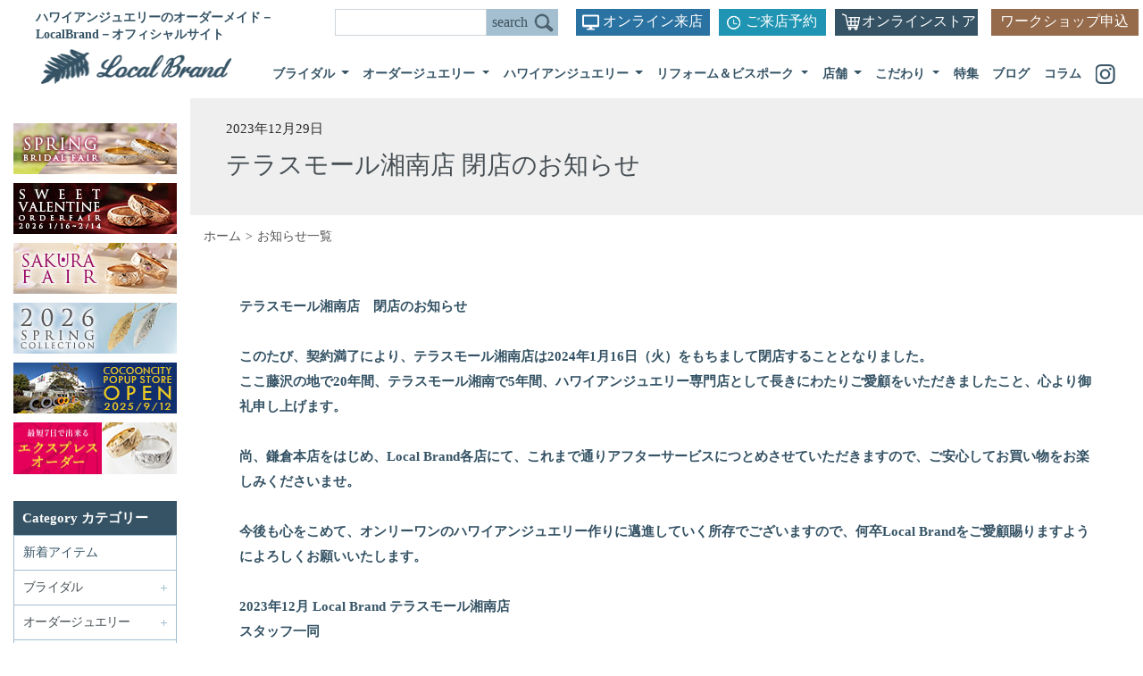

--- FILE ---
content_type: text/html; charset=UTF-8
request_url: https://localbrand.co.jp/news/202401tm-close/
body_size: 16756
content:



<!DOCTYPE html>
<html lang="ja">
<head>
<!-- Google Tag Manager -->
<script>(function(w,d,s,l,i){w[l]=w[l]||[];w[l].push({'gtm.start':
new Date().getTime(),event:'gtm.js'});var f=d.getElementsByTagName(s)[0],
j=d.createElement(s),dl=l!='dataLayer'?'&l='+l:'';j.async=true;j.src=
'https://www.googletagmanager.com/gtm.js?id='+i+dl;f.parentNode.insertBefore(j,f);
})(window,document,'script','dataLayer','GTM-WDX6CJ4V');</script>
<!-- End Google Tag Manager -->
 <meta charset="utf-8">
 <meta http-equiv="X-UA-Compatible" content="IE=edge">
 <meta name="viewport" content="width=device-width, initial-scale=1">
 
  <title>テラスモール湘南店 閉店のお知らせ | ハワイアンジュエリーのオーダーメイドはローカルブランド-Local Brand-</title>

  <meta name='robots' content='max-image-preview:large' />
<link rel="alternate" type="application/rss+xml" title="ハワイアンジュエリー | LocalBrand（ローカルブランド）【公式サイト】 &raquo; フィード" href="https://localbrand.co.jp/feed/" />
<link rel="alternate" type="application/rss+xml" title="ハワイアンジュエリー | LocalBrand（ローカルブランド）【公式サイト】 &raquo; コメントフィード" href="https://localbrand.co.jp/comments/feed/" />
<link rel="alternate" title="oEmbed (JSON)" type="application/json+oembed" href="https://localbrand.co.jp/wp-json/oembed/1.0/embed?url=https%3A%2F%2Flocalbrand.co.jp%2Fnews%2F202401tm-close%2F" />
<link rel="alternate" title="oEmbed (XML)" type="text/xml+oembed" href="https://localbrand.co.jp/wp-json/oembed/1.0/embed?url=https%3A%2F%2Flocalbrand.co.jp%2Fnews%2F202401tm-close%2F&#038;format=xml" />

<!-- SEO SIMPLE PACK 3.2.1 -->
<title>テラスモール湘南店 閉店のお知らせ | ハワイアンジュエリー | LocalBrand（ローカルブランド）【公式サイト】</title>
<meta name="description" content="テラスモール湘南店　閉店のお知らせ &nbsp; このたび、契約満了により、テラスモール湘南店は2024年1月16日（火）をもちまして閉店することとなりました。 ここ藤沢の地で20年間、テラスモール湘南で5年間、ハワイアンジュエリー専門店と">
<meta name="keywords" content="ハワイアンジュエリー,オーダーメイド,鎌倉,結婚指輪,リフォーム">
<link rel="canonical" href="https://localbrand.co.jp/news/202401tm-close/">
<meta property="og:locale" content="ja_JP">
<meta property="og:type" content="article">
<meta property="og:title" content="テラスモール湘南店 閉店のお知らせ | ハワイアンジュエリー | LocalBrand（ローカルブランド）【公式サイト】">
<meta property="og:description" content="テラスモール湘南店　閉店のお知らせ &nbsp; このたび、契約満了により、テラスモール湘南店は2024年1月16日（火）をもちまして閉店することとなりました。 ここ藤沢の地で20年間、テラスモール湘南で5年間、ハワイアンジュエリー専門店と">
<meta property="og:url" content="https://localbrand.co.jp/news/202401tm-close/">
<meta property="og:site_name" content="ハワイアンジュエリー | LocalBrand（ローカルブランド）【公式サイト】">
<meta name="twitter:card" content="summary">
<!-- Google Analytics (gtag.js) -->
<script async src="https://www.googletagmanager.com/gtag/js?id=G-BDPRMNGZ6P"></script>
<script>
	window.dataLayer = window.dataLayer || [];
	function gtag(){dataLayer.push(arguments);}
	gtag("js", new Date());
	gtag("config", "G-BDPRMNGZ6P");
</script>
	<!-- / SEO SIMPLE PACK -->

<style id='wp-img-auto-sizes-contain-inline-css' type='text/css'>
img:is([sizes=auto i],[sizes^="auto," i]){contain-intrinsic-size:3000px 1500px}
/*# sourceURL=wp-img-auto-sizes-contain-inline-css */
</style>
<link rel='stylesheet' id='sbi_styles-css' href='https://localbrand.co.jp/wp/wp-content/plugins/instagram-feed/css/sbi-styles.min.css?ver=6.10.0' type='text/css' media='all' />
<style id='wp-emoji-styles-inline-css' type='text/css'>

	img.wp-smiley, img.emoji {
		display: inline !important;
		border: none !important;
		box-shadow: none !important;
		height: 1em !important;
		width: 1em !important;
		margin: 0 0.07em !important;
		vertical-align: -0.1em !important;
		background: none !important;
		padding: 0 !important;
	}
/*# sourceURL=wp-emoji-styles-inline-css */
</style>
<style id='wp-block-library-inline-css' type='text/css'>
:root{--wp-block-synced-color:#7a00df;--wp-block-synced-color--rgb:122,0,223;--wp-bound-block-color:var(--wp-block-synced-color);--wp-editor-canvas-background:#ddd;--wp-admin-theme-color:#007cba;--wp-admin-theme-color--rgb:0,124,186;--wp-admin-theme-color-darker-10:#006ba1;--wp-admin-theme-color-darker-10--rgb:0,107,160.5;--wp-admin-theme-color-darker-20:#005a87;--wp-admin-theme-color-darker-20--rgb:0,90,135;--wp-admin-border-width-focus:2px}@media (min-resolution:192dpi){:root{--wp-admin-border-width-focus:1.5px}}.wp-element-button{cursor:pointer}:root .has-very-light-gray-background-color{background-color:#eee}:root .has-very-dark-gray-background-color{background-color:#313131}:root .has-very-light-gray-color{color:#eee}:root .has-very-dark-gray-color{color:#313131}:root .has-vivid-green-cyan-to-vivid-cyan-blue-gradient-background{background:linear-gradient(135deg,#00d084,#0693e3)}:root .has-purple-crush-gradient-background{background:linear-gradient(135deg,#34e2e4,#4721fb 50%,#ab1dfe)}:root .has-hazy-dawn-gradient-background{background:linear-gradient(135deg,#faaca8,#dad0ec)}:root .has-subdued-olive-gradient-background{background:linear-gradient(135deg,#fafae1,#67a671)}:root .has-atomic-cream-gradient-background{background:linear-gradient(135deg,#fdd79a,#004a59)}:root .has-nightshade-gradient-background{background:linear-gradient(135deg,#330968,#31cdcf)}:root .has-midnight-gradient-background{background:linear-gradient(135deg,#020381,#2874fc)}:root{--wp--preset--font-size--normal:16px;--wp--preset--font-size--huge:42px}.has-regular-font-size{font-size:1em}.has-larger-font-size{font-size:2.625em}.has-normal-font-size{font-size:var(--wp--preset--font-size--normal)}.has-huge-font-size{font-size:var(--wp--preset--font-size--huge)}.has-text-align-center{text-align:center}.has-text-align-left{text-align:left}.has-text-align-right{text-align:right}.has-fit-text{white-space:nowrap!important}#end-resizable-editor-section{display:none}.aligncenter{clear:both}.items-justified-left{justify-content:flex-start}.items-justified-center{justify-content:center}.items-justified-right{justify-content:flex-end}.items-justified-space-between{justify-content:space-between}.screen-reader-text{border:0;clip-path:inset(50%);height:1px;margin:-1px;overflow:hidden;padding:0;position:absolute;width:1px;word-wrap:normal!important}.screen-reader-text:focus{background-color:#ddd;clip-path:none;color:#444;display:block;font-size:1em;height:auto;left:5px;line-height:normal;padding:15px 23px 14px;text-decoration:none;top:5px;width:auto;z-index:100000}html :where(.has-border-color){border-style:solid}html :where([style*=border-top-color]){border-top-style:solid}html :where([style*=border-right-color]){border-right-style:solid}html :where([style*=border-bottom-color]){border-bottom-style:solid}html :where([style*=border-left-color]){border-left-style:solid}html :where([style*=border-width]){border-style:solid}html :where([style*=border-top-width]){border-top-style:solid}html :where([style*=border-right-width]){border-right-style:solid}html :where([style*=border-bottom-width]){border-bottom-style:solid}html :where([style*=border-left-width]){border-left-style:solid}html :where(img[class*=wp-image-]){height:auto;max-width:100%}:where(figure){margin:0 0 1em}html :where(.is-position-sticky){--wp-admin--admin-bar--position-offset:var(--wp-admin--admin-bar--height,0px)}@media screen and (max-width:600px){html :where(.is-position-sticky){--wp-admin--admin-bar--position-offset:0px}}

/*# sourceURL=wp-block-library-inline-css */
</style><style id='global-styles-inline-css' type='text/css'>
:root{--wp--preset--aspect-ratio--square: 1;--wp--preset--aspect-ratio--4-3: 4/3;--wp--preset--aspect-ratio--3-4: 3/4;--wp--preset--aspect-ratio--3-2: 3/2;--wp--preset--aspect-ratio--2-3: 2/3;--wp--preset--aspect-ratio--16-9: 16/9;--wp--preset--aspect-ratio--9-16: 9/16;--wp--preset--color--black: #000000;--wp--preset--color--cyan-bluish-gray: #abb8c3;--wp--preset--color--white: #ffffff;--wp--preset--color--pale-pink: #f78da7;--wp--preset--color--vivid-red: #cf2e2e;--wp--preset--color--luminous-vivid-orange: #ff6900;--wp--preset--color--luminous-vivid-amber: #fcb900;--wp--preset--color--light-green-cyan: #7bdcb5;--wp--preset--color--vivid-green-cyan: #00d084;--wp--preset--color--pale-cyan-blue: #8ed1fc;--wp--preset--color--vivid-cyan-blue: #0693e3;--wp--preset--color--vivid-purple: #9b51e0;--wp--preset--gradient--vivid-cyan-blue-to-vivid-purple: linear-gradient(135deg,rgb(6,147,227) 0%,rgb(155,81,224) 100%);--wp--preset--gradient--light-green-cyan-to-vivid-green-cyan: linear-gradient(135deg,rgb(122,220,180) 0%,rgb(0,208,130) 100%);--wp--preset--gradient--luminous-vivid-amber-to-luminous-vivid-orange: linear-gradient(135deg,rgb(252,185,0) 0%,rgb(255,105,0) 100%);--wp--preset--gradient--luminous-vivid-orange-to-vivid-red: linear-gradient(135deg,rgb(255,105,0) 0%,rgb(207,46,46) 100%);--wp--preset--gradient--very-light-gray-to-cyan-bluish-gray: linear-gradient(135deg,rgb(238,238,238) 0%,rgb(169,184,195) 100%);--wp--preset--gradient--cool-to-warm-spectrum: linear-gradient(135deg,rgb(74,234,220) 0%,rgb(151,120,209) 20%,rgb(207,42,186) 40%,rgb(238,44,130) 60%,rgb(251,105,98) 80%,rgb(254,248,76) 100%);--wp--preset--gradient--blush-light-purple: linear-gradient(135deg,rgb(255,206,236) 0%,rgb(152,150,240) 100%);--wp--preset--gradient--blush-bordeaux: linear-gradient(135deg,rgb(254,205,165) 0%,rgb(254,45,45) 50%,rgb(107,0,62) 100%);--wp--preset--gradient--luminous-dusk: linear-gradient(135deg,rgb(255,203,112) 0%,rgb(199,81,192) 50%,rgb(65,88,208) 100%);--wp--preset--gradient--pale-ocean: linear-gradient(135deg,rgb(255,245,203) 0%,rgb(182,227,212) 50%,rgb(51,167,181) 100%);--wp--preset--gradient--electric-grass: linear-gradient(135deg,rgb(202,248,128) 0%,rgb(113,206,126) 100%);--wp--preset--gradient--midnight: linear-gradient(135deg,rgb(2,3,129) 0%,rgb(40,116,252) 100%);--wp--preset--font-size--small: 13px;--wp--preset--font-size--medium: 20px;--wp--preset--font-size--large: 36px;--wp--preset--font-size--x-large: 42px;--wp--preset--spacing--20: 0.44rem;--wp--preset--spacing--30: 0.67rem;--wp--preset--spacing--40: 1rem;--wp--preset--spacing--50: 1.5rem;--wp--preset--spacing--60: 2.25rem;--wp--preset--spacing--70: 3.38rem;--wp--preset--spacing--80: 5.06rem;--wp--preset--shadow--natural: 6px 6px 9px rgba(0, 0, 0, 0.2);--wp--preset--shadow--deep: 12px 12px 50px rgba(0, 0, 0, 0.4);--wp--preset--shadow--sharp: 6px 6px 0px rgba(0, 0, 0, 0.2);--wp--preset--shadow--outlined: 6px 6px 0px -3px rgb(255, 255, 255), 6px 6px rgb(0, 0, 0);--wp--preset--shadow--crisp: 6px 6px 0px rgb(0, 0, 0);}:where(.is-layout-flex){gap: 0.5em;}:where(.is-layout-grid){gap: 0.5em;}body .is-layout-flex{display: flex;}.is-layout-flex{flex-wrap: wrap;align-items: center;}.is-layout-flex > :is(*, div){margin: 0;}body .is-layout-grid{display: grid;}.is-layout-grid > :is(*, div){margin: 0;}:where(.wp-block-columns.is-layout-flex){gap: 2em;}:where(.wp-block-columns.is-layout-grid){gap: 2em;}:where(.wp-block-post-template.is-layout-flex){gap: 1.25em;}:where(.wp-block-post-template.is-layout-grid){gap: 1.25em;}.has-black-color{color: var(--wp--preset--color--black) !important;}.has-cyan-bluish-gray-color{color: var(--wp--preset--color--cyan-bluish-gray) !important;}.has-white-color{color: var(--wp--preset--color--white) !important;}.has-pale-pink-color{color: var(--wp--preset--color--pale-pink) !important;}.has-vivid-red-color{color: var(--wp--preset--color--vivid-red) !important;}.has-luminous-vivid-orange-color{color: var(--wp--preset--color--luminous-vivid-orange) !important;}.has-luminous-vivid-amber-color{color: var(--wp--preset--color--luminous-vivid-amber) !important;}.has-light-green-cyan-color{color: var(--wp--preset--color--light-green-cyan) !important;}.has-vivid-green-cyan-color{color: var(--wp--preset--color--vivid-green-cyan) !important;}.has-pale-cyan-blue-color{color: var(--wp--preset--color--pale-cyan-blue) !important;}.has-vivid-cyan-blue-color{color: var(--wp--preset--color--vivid-cyan-blue) !important;}.has-vivid-purple-color{color: var(--wp--preset--color--vivid-purple) !important;}.has-black-background-color{background-color: var(--wp--preset--color--black) !important;}.has-cyan-bluish-gray-background-color{background-color: var(--wp--preset--color--cyan-bluish-gray) !important;}.has-white-background-color{background-color: var(--wp--preset--color--white) !important;}.has-pale-pink-background-color{background-color: var(--wp--preset--color--pale-pink) !important;}.has-vivid-red-background-color{background-color: var(--wp--preset--color--vivid-red) !important;}.has-luminous-vivid-orange-background-color{background-color: var(--wp--preset--color--luminous-vivid-orange) !important;}.has-luminous-vivid-amber-background-color{background-color: var(--wp--preset--color--luminous-vivid-amber) !important;}.has-light-green-cyan-background-color{background-color: var(--wp--preset--color--light-green-cyan) !important;}.has-vivid-green-cyan-background-color{background-color: var(--wp--preset--color--vivid-green-cyan) !important;}.has-pale-cyan-blue-background-color{background-color: var(--wp--preset--color--pale-cyan-blue) !important;}.has-vivid-cyan-blue-background-color{background-color: var(--wp--preset--color--vivid-cyan-blue) !important;}.has-vivid-purple-background-color{background-color: var(--wp--preset--color--vivid-purple) !important;}.has-black-border-color{border-color: var(--wp--preset--color--black) !important;}.has-cyan-bluish-gray-border-color{border-color: var(--wp--preset--color--cyan-bluish-gray) !important;}.has-white-border-color{border-color: var(--wp--preset--color--white) !important;}.has-pale-pink-border-color{border-color: var(--wp--preset--color--pale-pink) !important;}.has-vivid-red-border-color{border-color: var(--wp--preset--color--vivid-red) !important;}.has-luminous-vivid-orange-border-color{border-color: var(--wp--preset--color--luminous-vivid-orange) !important;}.has-luminous-vivid-amber-border-color{border-color: var(--wp--preset--color--luminous-vivid-amber) !important;}.has-light-green-cyan-border-color{border-color: var(--wp--preset--color--light-green-cyan) !important;}.has-vivid-green-cyan-border-color{border-color: var(--wp--preset--color--vivid-green-cyan) !important;}.has-pale-cyan-blue-border-color{border-color: var(--wp--preset--color--pale-cyan-blue) !important;}.has-vivid-cyan-blue-border-color{border-color: var(--wp--preset--color--vivid-cyan-blue) !important;}.has-vivid-purple-border-color{border-color: var(--wp--preset--color--vivid-purple) !important;}.has-vivid-cyan-blue-to-vivid-purple-gradient-background{background: var(--wp--preset--gradient--vivid-cyan-blue-to-vivid-purple) !important;}.has-light-green-cyan-to-vivid-green-cyan-gradient-background{background: var(--wp--preset--gradient--light-green-cyan-to-vivid-green-cyan) !important;}.has-luminous-vivid-amber-to-luminous-vivid-orange-gradient-background{background: var(--wp--preset--gradient--luminous-vivid-amber-to-luminous-vivid-orange) !important;}.has-luminous-vivid-orange-to-vivid-red-gradient-background{background: var(--wp--preset--gradient--luminous-vivid-orange-to-vivid-red) !important;}.has-very-light-gray-to-cyan-bluish-gray-gradient-background{background: var(--wp--preset--gradient--very-light-gray-to-cyan-bluish-gray) !important;}.has-cool-to-warm-spectrum-gradient-background{background: var(--wp--preset--gradient--cool-to-warm-spectrum) !important;}.has-blush-light-purple-gradient-background{background: var(--wp--preset--gradient--blush-light-purple) !important;}.has-blush-bordeaux-gradient-background{background: var(--wp--preset--gradient--blush-bordeaux) !important;}.has-luminous-dusk-gradient-background{background: var(--wp--preset--gradient--luminous-dusk) !important;}.has-pale-ocean-gradient-background{background: var(--wp--preset--gradient--pale-ocean) !important;}.has-electric-grass-gradient-background{background: var(--wp--preset--gradient--electric-grass) !important;}.has-midnight-gradient-background{background: var(--wp--preset--gradient--midnight) !important;}.has-small-font-size{font-size: var(--wp--preset--font-size--small) !important;}.has-medium-font-size{font-size: var(--wp--preset--font-size--medium) !important;}.has-large-font-size{font-size: var(--wp--preset--font-size--large) !important;}.has-x-large-font-size{font-size: var(--wp--preset--font-size--x-large) !important;}
/*# sourceURL=global-styles-inline-css */
</style>

<style id='classic-theme-styles-inline-css' type='text/css'>
/*! This file is auto-generated */
.wp-block-button__link{color:#fff;background-color:#32373c;border-radius:9999px;box-shadow:none;text-decoration:none;padding:calc(.667em + 2px) calc(1.333em + 2px);font-size:1.125em}.wp-block-file__button{background:#32373c;color:#fff;text-decoration:none}
/*# sourceURL=/wp-includes/css/classic-themes.min.css */
</style>
<link rel='stylesheet' id='wp-pagenavi-css' href='https://localbrand.co.jp/wp/wp-content/plugins/wp-pagenavi/pagenavi-css.css?ver=2.70' type='text/css' media='all' />
<link rel="https://api.w.org/" href="https://localbrand.co.jp/wp-json/" /><link rel="alternate" title="JSON" type="application/json" href="https://localbrand.co.jp/wp-json/wp/v2/posts/8600" /><link rel="EditURI" type="application/rsd+xml" title="RSD" href="https://localbrand.co.jp/wp/xmlrpc.php?rsd" />
<meta name="generator" content="WordPress 6.9" />
<link rel='shortlink' href='https://localbrand.co.jp/?p=8600' />
<meta name="cdp-version" content="1.5.0" />                <script>
                    var ajaxUrl = 'https://localbrand.co.jp/wp/wp-admin/admin-ajax.php';
                </script>
        <link rel="icon" href="https://localbrand.co.jp/wp/wp-content/uploads/2021/07/cropped-logo-32x32.png" sizes="32x32" />
<link rel="icon" href="https://localbrand.co.jp/wp/wp-content/uploads/2021/07/cropped-logo-192x192.png" sizes="192x192" />
<link rel="apple-touch-icon" href="https://localbrand.co.jp/wp/wp-content/uploads/2021/07/cropped-logo-180x180.png" />
<meta name="msapplication-TileImage" content="https://localbrand.co.jp/wp/wp-content/uploads/2021/07/cropped-logo-270x270.png" />
  
 <link rel="stylesheet" href="https://stackpath.bootstrapcdn.com/bootstrap/4.4.1/css/bootstrap.min.css" integrity="sha384-Vkoo8x4CGsO3+Hhxv8T/Q5PaXtkKtu6ug5TOeNV6gBiFeWPGFN9MuhOf23Q9Ifjh" crossorigin="anonymous">
<script src="https://ajax.googleapis.com/ajax/libs/jquery/1.8.2/jquery.min.js"></script>

<script src="https://ajax.googleapis.com/ajax/libs/jquery/1.11.3/jquery.min.js"></script>
<script src="https://cdnjs.cloudflare.com/ajax/libs/iScroll/5.1.3/iscroll.min.js"></script>
<script src="https://cdnjs.cloudflare.com/ajax/libs/drawer/3.1.0/js/drawer.min.js"></script>
<script src="https://cdnjs.cloudflare.com/ajax/libs/twitter-bootstrap/3.3.7/js/bootstrap.min.js"></script>


 <script src="https://localbrand.co.jp/wp/wp-content/themes/LocalBrand/common/js/jquery.bxslider.min.js"></script>
 <link href="https://localbrand.co.jp/wp/wp-content/themes/LocalBrand/common/css/jquery.bxslider.css" rel="stylesheet" />

 <script src="https://localbrand.co.jp/wp/wp-content/themes/LocalBrand/common/js/slick/slick.min.js"></script>
 <script src="https://localbrand.co.jp/wp/wp-content/themes/LocalBrand/common/js/custom.js" type="text/javascript"></script>

 <link rel="stylesheet" href="https://cdnjs.cloudflare.com/ajax/libs/drawer/3.1.0/css/drawer.min.css">

 <link rel="stylesheet" href="https://localbrand.co.jp/wp/wp-content/themes/LocalBrand/common/js/slick/slick.css">
 <link rel="stylesheet" href="https://localbrand.co.jp/wp/wp-content/themes/LocalBrand/common/js/slick/slick-theme.css">


 <script>
 $(document).ready(function() {
 $(".drawer").drawer();
 });
 </script>
	<link href="https://localbrand.co.jp/wp/wp-content/themes/LocalBrand/common/css/reset.css" rel="stylesheet" type="text/css">
  <link rel="stylesheet" href="https://localbrand.co.jp/wp/wp-content/themes/LocalBrand/style.css?ver=1765328239" media="screen">
  <!-- <link rel="stylesheet" href="https://localbrand.co.jp/wp/wp-content/themes/LocalBrand/style.css" media="screen"> -->
<!-- Google Tag Manager -->
<script>(function(w,d,s,l,i){w[l]=w[l]||[];w[l].push({'gtm.start':
new Date().getTime(),event:'gtm.js'});var f=d.getElementsByTagName(s)[0],
j=d.createElement(s),dl=l!='dataLayer'?'&l='+l:'';j.async=true;j.src=
'https://www.googletagmanager.com/gtm.js?id='+i+dl;f.parentNode.insertBefore(j,f);
})(window,document,'script','dataLayer','GTM-WDX6CJ4V');</script>
<!-- End Google Tag Manager -->
<!-- Global site tag (gtag.js) - Google Analytics -->
<script async src="https://www.googletagmanager.com/gtag/js?id=UA-40550680-1"></script>
<script>
  window.dataLayer = window.dataLayer || [];
  function gtag(){dataLayer.push(arguments);}
  gtag('js', new Date());

  gtag('config', 'UA-40550680-1');
</script>
<meta property="og:title" content="ローカルブランド|ハワイアンジュエリーのオーダーメイド">
<meta property="og:type" content="website" />
<meta property="og:description" content="ローカルブランドは本場ハワイの職人がひとつひとつ手作りしたオーダーメイドのハワイアンジュエリーを製作。一点ごとに深いメッセージが込められた特別なお品を、充実したラインナップでご提供します。">
<meta property="og:url" content="https://localbrand.co.jp/">
<meta property="og:image" content="https://localbrand.co.jp/wp/wp-content/uploads/2025/01/dgp_forest_004.jpg">


<!-- Google tag (gtag.js) -->
<script async src="https://www.googletagmanager.com/gtag/js?id=G-BDPRMNGZ6P"></script>
<script>
  window.dataLayer = window.dataLayer || [];
  function gtag(){dataLayer.push(arguments);}
  gtag('js', new Date());

  gtag('config', 'G-BDPRMNGZ6P');
</script>

</head>

<body class="drawer drawer--right" id="top">
	<!-- Google Tag Manager (noscript) -->
<noscript><iframe src="https://www.googletagmanager.com/ns.html?id=GTM-WDX6CJ4V"
height="0" width="0" style="display:none;visibility:hidden"></iframe></noscript>
<!-- End Google Tag Manager (noscript) -->
<!-- Google Tag Manager (noscript) -->
<noscript><iframe src="https://www.googletagmanager.com/ns.html?id=GTM-WDX6CJ4V"
height="0" width="0" style="display:none;visibility:hidden"></iframe></noscript>
<!-- End Google Tag Manager (noscript) -->
	

<header class="site-header">
  <div class="row">
   <div class="col-lg-12">
    <p class="title">ハワイアンジュエリーのオーダーメイド－LocalBrand－オフィシャルサイト</p>
    <div class="header-right pc">
     <!--search-->
     <form role="search" method="get" id="searchform" action="https://localbrand.co.jp/" class="form-inline search">
     <input class="form-control" type="text" value="" name="s" id="s" />
     <input class="btn" type="submit" id="searchsubmit" value="search" />
     </form>
		<div class="visit online-visit"><a href="https://localbrand.co.jp/online-visit">オンライン来店</a></div>
     <div class="visit"><a href="https://localbrand.co.jp/visit">ご来店予約</a></div>
     <div class="online"><a href="https://localbrand.style/" target="_blank">オンラインストア</a></div>
		<div class="workshop"><ul><li>ワークショップ申込
			<ul>
				<li><a href="https://localbrand.co.jp/shoplist/reserve/">・フラッグシップ鎌倉</a></li>
				<li><a href="https://localbrand.co.jp/shoplist/wp_reserve/">・横浜ワールドポーターズ</a></li>
			</ul>
			</li></ul></div>
    </div>
   </div>
  </div>
  <div class="row">
   <div class="col-lg-12">
   <nav class="navbar navbar-expand-lg navbar-light pc">
<a class="navbar-brand" href="https://localbrand.co.jp"><div class="sitettl"><img src="https://localbrand.co.jp/wp/wp-content/themes/LocalBrand/images/header_logo.png" alt="ハワイアンジュエリーのオーダーメイド－LocalBrand－オフィシャルサイト"></div></a>
   

    <div class="collapse navbar-collapse" id="navbarSupportedContent">
     <ul class="navbar-nav">
      <!---->
      <li class="nav-item dropdown">
       <a class="nav-link dropdown-toggle" href="https://localbrand.co.jp/bridal" id="navbarDropdown" role="button" data-toggle="dropdown" aria-haspopup="true" aria-expanded="false">
       ブライダル
       </a>
       <div class="dropdown-menu" aria-labelledby="navbarDropdown">

         <div class="row">
          <div class="col-lg-4"><a href="https://localbrand.co.jp/bridal"><img src="https://localbrand.co.jp/wp/wp-content/themes/LocalBrand/images/menu_bridal.jpg" alt="Bridal－ブライダル－" class="menu_img"></a></div>
          <div class="col-lg-8">
           <ul class="nav">
            <li><a href="https://localbrand.co.jp/product_info_cat/propose-engagement-ring">プロポーズ＆エンゲージリング</a></li>
            <li><a href="https://localbrand.co.jp/product_info_cat/marriage-ring">マリッジリング</a></li>
            <li><a href="https://localbrand.co.jp/product_info_cat/eternity-ring">エタニティリング</a></li>
           </ul>
           <ul class="nav mt30">
            <li>-<a href="https://localbrand.co.jp/product_info_cat/bdptring">プラチナリング</a></li>
            <li>-<a href="https://localbrand.co.jp/product_info_cat/bdgdring">ゴールドリング</a></li>
            <li>-<a href="https://localbrand.co.jp/product_info_cat/bdcb">コンビカラーリング</a></li>
           </ul>
           <ul class="nav">
            <li><div class="menu_btn"><a href="https://localbrand.co.jp/bridal/about-bridal">ブライダルリングについて</a></div></li>
            <li><div class="menu_btn"><a href="https://localbrand.co.jp/bridal/bridal-flow">ご注文の流れ</a></div></li>
            <li><div class="menu_btn"><a href="https://localbrand.co.jp/quality">品質・保証について</a></div></li>
            <li><div class="menu_btn"><a href="https://localbrand.co.jp/catalog" style="margin:0 0 0 0;">カタログ請求</a></div></li>
            <li><div class="menu_btn"><a href="https://bridal.localbrand.co.jp/" target="_blank" style="margin:0 0 0 0;">ブライダル特設サイト</a></div></li>
           </ul>
          </div>
        </div>

       </div>
      </li>
      <!---->
      <li class="nav-item dropdown">
       <a class="nav-link dropdown-toggle" href="https://localbrand.co.jp/order" id="navbarDropdown" role="button" data-toggle="dropdown" aria-haspopup="true" aria-expanded="false">
       オーダージュエリー
       </a>
       <div class="dropdown-menu" aria-labelledby="navbarDropdown">

         <div class="row">
          <div class="col-lg-4"><a href="https://localbrand.co.jp/order"><img src="https://localbrand.co.jp/wp/wp-content/themes/LocalBrand/images/menu_order.jpg" alt="Order Jewelry－オーダージュエリー－" class="menu_img"></a></div>
          <div class="col-lg-8">
           <ul class="nav">
            <li><a href="https://localbrand.co.jp/product_info_cat/ring">リング</a>
             <ul class="cat">
              <li>-<a href="https://localbrand.co.jp/product_info_cat/odptring">プラチナ</a></li>
              <li>-<a href="https://localbrand.co.jp/product_info_cat/odgdring">ゴールド</a></li>
              <li>-<a href="https://localbrand.co.jp/product_info_cat/odsvring">シルバー</a></li>
             </ul>
            </li>
            <li><a href="https://localbrand.co.jp/product_info_cat/pendant">ペンダント</a>
             <ul class="cat">
              <li>-<a href="https://localbrand.co.jp/product_info_cat/odptpendant">プラチナ</a></li>
              <li>-<a href="https://localbrand.co.jp/product_info_cat/odgdpendant">ゴールド</a></li>
              <li>-<a href="https://localbrand.co.jp/product_info_cat/odsvpendant">シルバー</a></li>
             </ul>
            </li>
            <li><a href="https://localbrand.co.jp/product_info_cat/order_bangle_bracelet">バングル/ブレスレット</a>
             <ul class="cat">
              <li>-<a href="https://localbrand.co.jp/product_info_cat/odgdbb">ゴールド</a></li>
              <li>-<a href="https://localbrand.co.jp/product_info_cat/odsvbb">シルバー</a></li>
             </ul>
            </li>
            <li class="mt30"><a href="https://localbrand.co.jp/product_info_cat/odpet">ペットジュエリー</a>
             <ul class="cat">
              <li>-<a href="https://localbrand.co.jp/product_info_cat/dogtag">ドッグタグ</a></li>
              <li>-<a href="https://localbrand.co.jp/product_info_cat/ashpendant">アッシュペンダント</a></li>
             </ul>
            </li>
            <li class="mt30"><a href="https://localbrand.co.jp/product_info_cat/other_order">その他</a></li>
           </ul>
           <ul class="nav">
            <li><div class="menu_btn"><a href="https://localbrand.co.jp/order/about-order">オーダージュエリーについて</a></div></li>
            <li><div class="menu_btn"><a href="https://localbrand.co.jp/order/order-flow">ご注文の流れ</a></div></li>
            <li><div class="menu_btn"><a href="https://localbrand.co.jp/quality">品質・保証について</a></div></li>
            <li><div class="menu_btn"><a href="https://localbrand.co.jp/catalog" style="margin:0 0 0 0;">カタログ請求</a></div></li>
           </ul>
          </div>

         </div>

       </div>
      </li>
      <!---->
      <li class="nav-item dropdown">
       <a class="nav-link dropdown-toggle" href="https://localbrand.co.jp/hawaiian-jewelry" id="navbarDropdown" role="button" data-toggle="dropdown" aria-haspopup="true" aria-expanded="false">
       ハワイアンジュエリー
       </a>
       <div class="dropdown-menu" aria-labelledby="navbarDropdown">

         <div class="row">
          <div class="col-lg-4"><a href="https://localbrand.co.jp/hawaiian-jewelry"><img src="https://localbrand.co.jp/wp/wp-content/themes/LocalBrand/images/menu_hawaii.jpg" alt="Hawaiian Jewelry－ハワイアンジュエリー－" class="menu_img"></a></div>
          <div class="col-lg-8">
           <ul class="nav">
            <li><a href="https://localbrand.co.jp/product_info_cat/ring-hawaiian-jewelry">リング</a>
             <ul class="cat">
              <li>-<a href="https://localbrand.co.jp/product_info_cat/ptring">プラチナ</a></li>
              <li>-<a href="https://localbrand.co.jp/product_info_cat/gdring">ゴールド</a></li>
              <li>-<a href="https://localbrand.co.jp/product_info_cat/svring">シルバー</a></li>
             </ul>
            
            </li>
            <li><a href="https://localbrand.co.jp/product_info_cat/pendant-hawaiian-jewelry">ペンダント</a>
             <ul class="cat">
              <li>-<a href="https://localbrand.co.jp/product_info_cat/ptpendant">プラチナ</a></li>
              <li>-<a href="https://localbrand.co.jp/product_info_cat/gdpendant">ゴールド</a></li>
              <li>-<a href="https://localbrand.co.jp/product_info_cat/svpendant">シルバー</a></li>
             </ul>
            </li>
            <li><a href="https://localbrand.co.jp/product_info_cat/pierced">ピアス</a>
             <ul class="cat">
              <li>-<a href="https://localbrand.co.jp/product_info_cat/ptpierced">プラチナ</a></li>
              <li>-<a href="https://localbrand.co.jp/product_info_cat/gdpierced">ゴールド</a></li>
              <li>-<a href="https://localbrand.co.jp/product_info_cat/svpierced">シルバー</a></li>
             </ul>
            </li>
            <li class="mt30"><a href="https://localbrand.co.jp/product_info_cat/bangle_bracelet">バングル/ブレスレット</a>
             <ul class="cat">
              <li>-<a href="https://localbrand.co.jp/product_info_cat/gdbb">ゴールド</a></li>
              <li>-<a href="https://localbrand.co.jp/product_info_cat/svbb">シルバー</a></li>
             </ul>
            </li>
            <li class="mt30"><a href="https://localbrand.co.jp/product_info_cat/anklet_toering">アンクレット/トゥーリング</a></li>
            <!--<li><a href="https://localbrand.co.jp/hawaiian-jewelry/pair_item">ペアアイテム</a></li>
            <li><a href="https://localbrand.co.jp/hawaiian-jewelry/motif">モチーフ</a></li>
            <li><a href="https://localbrand.co.jp/hawaiian-jewelry/stone">ストーン</a></li>
            <li><a href="https://localbrand.co.jp/hawaiian-jewelry/color">カラー</a></li>-->
           </ul>
           <ul class="nav">
            <li><div class="menu_btn"><a href="https://localbrand.co.jp/hawaiian-jewelry/about-hawJ">ハワイアンジュエリーについて</a></div></li>
            <li><div class="menu_btn"><a href="https://localbrand.co.jp/pride">LocalBrandのこだわり</a></div></li>
            <li><div class="menu_btn"><a href="https://localbrand.co.jp/quality">品質・保証について</a></div></li>
            <li><div class="menu_btn"><a href="https://localbrand.co.jp/catalog" style="margin:0 0 0 0;">カタログ請求</a></div></li>
           </ul>
          </div>

         </div>

       </div>
      </li>
      <!---->
      <li class="nav-item dropdown">
       <a class="nav-link dropdown-toggle" href="https://localbrand.co.jp/reform" id="navbarDropdown" role="button" data-toggle="dropdown" aria-haspopup="true" aria-expanded="false">
       リフォーム＆ビスポーク
       </a>
       <div class="dropdown-menu" aria-labelledby="navbarDropdown">

         <div class="row">
          <div class="col-lg-4"><a href="https://localbrand.co.jp/reform"><img src="https://localbrand.co.jp/wp/wp-content/themes/LocalBrand/images/menu_reform.jpg" alt="Reform－リフォーム＆ビスポーク－" class="menu_img"></a></div>
          <div class="col-lg-8">
           <ul class="nav">
           <li><a href="https://localbrand.co.jp/product_info_cat/rm_diamond">ダイヤモンドを使ったリフォームリング</a></li>
           <li><a href="https://localbrand.co.jp/product_info_cat/bigstone_reform">大きな石のリング</a></li>
           <li><a href="https://localbrand.co.jp/product_info_cat/melee_dia">メレダイヤ</a></li>
           <li><a href="https://localbrand.co.jp/product_info_cat/color_stone">カラーストーン</a></li>
           <li><a href="https://localbrand.co.jp/product_info_cat/other_reform">その他アイテム</a></li>
           <li><a href="https://localbrand.co.jp/product_info_cat/bullion_reform">地金を使用してのリフォーム</a></li>
           </ul>
           <ul class="nav">
            <li><div class="menu_btn"><a href="https://localbrand.co.jp/reform/about-reform">リフォームについて</a></div></li>
            <li><div class="menu_btn"><a href="https://localbrand.co.jp/reform/reform-flow">ご注文の流れ</a></div></li>
            <li><div class="menu_btn"><a href="https://localbrand.co.jp/quality">品質・保証について</a></div></li>
           </ul>
          </div>

         </div>

       </div>
      </li>
      <!---->
      <li class="nav-item dropdown">
       <a class="nav-link dropdown-toggle" href="https://localbrand.co.jp/shoplist" id="navbarDropdown" role="button" data-toggle="dropdown" aria-haspopup="true" aria-expanded="false">
       店舗
       </a>
       <div class="dropdown-menu" aria-labelledby="navbarDropdown">

         <div class="row">
          <div class="col-lg-4"><a href="https://localbrand.co.jp/shoplist"><img src="https://localbrand.co.jp/wp/wp-content/themes/LocalBrand/images/menu_shop.jpg" alt="Shop List－店舗－" class="menu_img"></a></div>
          <div class="col-lg-8">
           <ul class="nav">
            <li><a href="https://localbrand.co.jp/shoplist/kamakura">フラッグシップ鎌倉</a></li>
            <li><a href="https://localbrand.co.jp/shoplist/lalaport_yokohama">ららぽーと横浜店</a></li>
            <li><a href="https://localbrand.co.jp/shoplist/lalaport_ebina">ららぽーと海老名店</a></li>
            <li><a href="https://localbrand.co.jp/shoplist/world-porters">横浜ワールドポーターズ店</a></li>
            <li><a href="https://localbrand.co.jp/shoplist/lalaport_tokyo_bay">ららぽーとTOKYO-BAY店</a></li>
            <li><a href="https://localbrand.co.jp/shoplist/lalaport_fujimi">ららぽーと富士見店</a></li>
			   <li><a href="https://localbrand.co.jp/shoplist/cocooncity/">コクーンシティ店</a></li>
           </ul>
           <ul class="nav">
            <li><div class="menu_btn"><a href="https://localbrand.co.jp/visit">ご来店予約</a></div></li>
            <li><div class="menu_btn"><a href="https://localbrand.co.jp/news_list">新着情報</a></div></li>
            <li><div class="menu_btn"><a href="https://localbrand.co.jp/blog">スタッフブログ</a></div></li>
            <li><div class="menu_btn"><a href="https://localbrand.co.jp/catalog">カタログ請求</a></div></li>
            <li><div class="menu_btn"><a href="https://localbrand.co.jp/shoplist/workshop">ワークショップ</a></div></li>
			   <li><div class="menu_btn"><a href="https://localbrand.co.jp/en/shoplist/workshop">English Workshop</a></div></li>
            <li><div class="menu_btn"><a href="https://amd56824.jbplt.jp/" target="_blank" style="margin:0 0 0 0;">採用情報</a></div></li>
           </ul>
          </div>

         </div>

       </div>
      </li>
      <!---->
      <li class="nav-item dropdown">
       <a class="nav-link dropdown-toggle" href="https://localbrand.co.jp/pride" id="navbarDropdown" role="button" data-toggle="dropdown" aria-haspopup="true" aria-expanded="false">
       こだわり
       </a>
       <div class="dropdown-menu" aria-labelledby="navbarDropdown">

         <div class="row">
          <div class="col-lg-4"><a href="https://localbrand.co.jp/pride"><img src="https://localbrand.co.jp/wp/wp-content/themes/LocalBrand/images/menu_kodawari.jpg" alt="こだわり" class="menu_img"></a></div>
          <div class="col-lg-8">
           <ul class="nav">
            <li><a href="https://localbrand.co.jp/pride/localbrandway">製法</a></li>
            <li><a href="https://localbrand.co.jp/pride/handmade">手彫り</a></li>
            <li><a href="https://localbrand.co.jp/pride/diamond">ダイヤモンド</a></li>
           </ul>
           <ul class="nav">
            <li><div class="menu_btn"><a href="https://localbrand.co.jp/company">会社概要</a></div></li>
            <li><div class="menu_btn"><a href="https://localbrand.co.jp/policy">ブランドポリシー</a></div></li>
            <li><div class="menu_btn"><a href="https://localbrand.co.jp/quality">品質・保証について</a></div></li>
            <li><div class="menu_btn"><a href="https://localbrand.co.jp/sdgs" style="margin:0 0 0 0;">SDGsへの取り組み</a></div></li>
            <li><div class="menu_btn"><a href="https://localbrand.co.jp/tradein" style="margin:0 0 0 0;">下取りQ＆A</a></div></li>
           </ul>
          </div>

         </div>

       </div>
      </li>
      <li class="nav-item"><a class="nav-link" href="https://localbrand.co.jp/pickup">特集</a></li>
      <li class="nav-item"><a class="nav-link" href="https://localbrand.co.jp/blog">ブログ</a></li>
      <li class="nav-item"><a class="nav-link" href="https://localbrand.co.jp/column-2">コラム</a></li>
      <li class="nav-item"><a class="nav-link" href="https://localbrand.co.jp/instagram"><img src="https://localbrand.co.jp/wp/wp-content/themes/LocalBrand/images/Instagram_icon.png" alt="instagram"></a></li>

     </ul>
    </div>
   </nav>
   </div>
  </div>

  <!--sp menu-->
  <div class="sp">
   <!--search-->

   <form role="search" method="get" id="searchform" action="https://localbrand.co.jp/" class="form-inline search">
     <input class="btn" type="submit" id="searchsubmit" value="Search"  placeholder="search" />
     <input class="form-control"  type="text" placeholder="search" aria-label="search" value="" name="s" id="s">
     <button class="btn" type="submit"><span class="pc-tab-only">search</span></button>
   </form>

  <a class="navbar-brand" href="https://localbrand.co.jp"><div class="sitettl"><img src="https://localbrand.co.jp/wp/wp-content/themes/LocalBrand/images/header_logo.png" alt="ハワイアンジュエリーのオーダーメイド－LocalBrand－オフィシャルサイト"></div></a>


    <button type="button" class="drawer-toggle drawer-hamburger">
      <span class="sr-only">toggle navigation</span>
      <span class="drawer-hamburger-icon"></span>
    </button>
    <nav class="drawer-nav" role="navigation">
    <div class="visit"><a href="https://localbrand.co.jp/visit">ご来店予約</a></div>
    <div class="online"><a href="https://localbrand.style/" target="_blank">オンラインストア</a></div>

     <ul class="drawer-menu">
       <li><a class="drawer-menu-item" href="https://localbrand.co.jp">HOME</a></li>
       <li><a class="drawer-menu-item" href="https://localbrand.co.jp/product_info_cat/new_arrivals">新着アイテム</a></li>
       <li class="drawer-dropdown"><!--bridal-->
         <a class="drawer-menu-item" href="#" data-toggle="dropdown" role="button" aria-expanded="false">ブライダル <span class="drawer-caret"></span>
         </a>
         <ul class="drawer-dropdown-menu">
           <li><a class="drawer-dropdown-menu-item" href="https://localbrand.co.jp/bridal">- ブライダル一覧</a></li>
           <li><a class="drawer-dropdown-menu-item" href="https://localbrand.co.jp/product_info_cat/propose-engagement-ring">- プロポーズ＆エンゲージリング</a></li>
           <li><a class="drawer-dropdown-menu-item" href="https://localbrand.co.jp/product_info_cat/marriage-ring">- マリッジリング</a></li>
           <li><a class="drawer-dropdown-menu-item" href="https://localbrand.co.jp/product_info_cat/eternity-ring">- エタニティリング</a></li>
           <li>
            <ul class="scat">
             <li><a href="https://localbrand.co.jp/product_info_cat/bdptring">プラチナ</a></li>
             <li><a href="https://localbrand.co.jp/product_info_cat/bdgdring">ゴールド</a></li>
             <li><a href="https://localbrand.co.jp/product_info_cat/bdcb">コンビカラー</a></li>
            </ul>
           </li>
         </ul>
       </li>
       <li class="drawer-dropdown"><!--oder-->
         <a class="drawer-menu-item" href="#" data-toggle="dropdown" role="button" aria-expanded="false">オーダージュエリー<span class="drawer-caret"></span>
         </a>
         <ul class="drawer-dropdown-menu">
           <li><a class="drawer-dropdown-menu-item" href="https://localbrand.co.jp/order">- オーダージュエリー一覧</a></li>
           <li><a class="drawer-dropdown-menu-item" href="https://localbrand.co.jp/product_info_cat/ring">- リング</a></li>
           <li>
            <ul class="scat">
             <li><a href="https://localbrand.co.jp/product_info_cat/odptring">プラチナ</a></li>
             <li><a href="https://localbrand.co.jp/product_info_cat/odgdring">ゴールド</a></li>
             <li><a href="https://localbrand.co.jp/product_info_cat/odsvring">シルバー</a></li>
            </ul>
           </li>
           <li><a class="drawer-dropdown-menu-item" href="https://localbrand.co.jp/product_info_cat/pendant">- ペンダント</a></li>
           <li>
            <ul class="scat">
             <li><a href="https://localbrand.co.jp/product_info_cat/odptpendant">プラチナ</a></li>
             <li><a href="https://localbrand.co.jp/product_info_cat/odgdpendant">ゴールド</a></li>
             <li><a href="https://localbrand.co.jp/product_info_cat/odsvpendant">シルバー</a></li>
            </ul>
           </li>
           <li><a class="drawer-dropdown-menu-item" href="https://localbrand.co.jp/product_info_cat/order_bangle_bracelet">- バングル/ブレスレット</a></li>
           <li>
            <ul class="scat">
             <li><a href="https://localbrand.co.jp/product_info_cat/odgdbb">ゴールド</a></li>
             <li><a href="https://localbrand.co.jp/product_info_cat/odsvbb">シルバー</a></li>
            </ul>
           </li>
           <li><a class="drawer-dropdown-menu-item" href="https://localbrand.co.jp/product_info_cat/odpet">- ペットジュエリー</a></li>
           <li>
            <ul class="scat">
             <li><a href="https://localbrand.co.jp/product_info_cat/dogtag">ドッグタグ</a></li>
             <li><a href="https://localbrand.co.jp/product_info_cat/ashpendant">アッシュペンダント</a></li>
            </ul>
           </li>
           <li><a class="drawer-dropdown-menu-item" href="https://localbrand.co.jp/product_info_cat/other_order">- その他</a></li>
         </ul>
       </li>
       <li class="drawer-dropdown"><!--hawaii-->
         <a class="drawer-menu-item" href="#" data-toggle="dropdown" role="button" aria-expanded="false">ハワイアンジュエリー<span class="drawer-caret"></span>
         </a>
         <ul class="drawer-dropdown-menu">
           <li><a class="drawer-dropdown-menu-item" href="https://localbrand.co.jp/hawaiian-jewelry">- ハワイアンジュエリー一覧</a></li>
           <li><a class="drawer-dropdown-menu-item" href="https://localbrand.co.jp/product_info_cat/ring-hawaiian-jewelry">- リング</a></li>
           <li>
            <ul class="scat">
             <li><a href="https://localbrand.co.jp/product_info_cat/ptring">プラチナ</a></li>
             <li><a href="https://localbrand.co.jp/product_info_cat/gdring">ゴールド</a></li>
             <li><a href="https://localbrand.co.jp/product_info_cat/svring">シルバー</a></li>
            </ul>
           </li>
           <li><a class="drawer-dropdown-menu-item" href="https://localbrand.co.jp/product_info_cat/pendant-hawaiian-jewelry">- ペンダント</a></li>
           <li>
            <ul class="scat">
             <li><a href="https://localbrand.co.jp/product_info_cat/ptpendant">プラチナ</a></li>
             <li><a href="https://localbrand.co.jp/product_info_cat/gdpendant">ゴールド</a></li>
             <li><a href="https://localbrand.co.jp/product_info_cat/svpendant">シルバー</a></li>
            </ul>
           </li>
           <li><a class="drawer-dropdown-menu-item" href="https://localbrand.co.jp/product_info_cat/pierced">- ピアス</a></li>
           <li>
            <ul class="scat">
             <li><a href="https://localbrand.co.jp/product_info_cat/ptpierced">プラチナ</a></li>
             <li><a href="https://localbrand.co.jp/product_info_cat/gdpierced">ゴールド</a></li>
             <li><a href="https://localbrand.co.jp/product_info_cat/svpierced">シルバー</a></li>
            </ul>
           </li>
           <li><a class="drawer-dropdown-menu-item" href="https://localbrand.co.jp/product_info_cat/bangle_bracelet">- バングル/ブレスレット</a></li>
           <li>
            <ul class="scat">
             <li><a href="https://localbrand.co.jp/product_info_cat/gdbb">ゴールド</a></li>
             <li><a href="https://localbrand.co.jp/product_info_cat/svbb">シルバー</a></li>
            </ul>
           </li>
           <li><a class="drawer-dropdown-menu-item" href="https://localbrand.co.jp/product_info_cat/anklet_toering">- アンクレット/トゥーリング</a></li>
         </ul>
       </li>
       <li class="drawer-dropdown"><!--reform-->
         <a class="drawer-menu-item" href="#" data-toggle="dropdown" role="button" aria-expanded="false">リフォーム＆ビスポーク<span class="drawer-caret"></span>
         </a>
         <ul class="drawer-dropdown-menu">
           <li><a class="drawer-dropdown-menu-item" href="https://localbrand.co.jp/reform">- リフォーム＆ビスポーク一覧</a></li>
           <li><a class="drawer-dropdown-menu-item" href="https://localbrand.co.jp/product_info_cat/rm_diamond">- ダイヤモンドを使ったリフォームリング</a></li>
           <li><a class="drawer-dropdown-menu-item" href="https://localbrand.co.jp/product_info_cat/bigstone_reform">- 大きな石のリング</a></li>
           <li><a class="drawer-dropdown-menu-item" href="https://localbrand.co.jp/product_info_cat/melee_dia">- メレダイヤ</a></li>
           <li><a class="drawer-dropdown-menu-item" href="https://localbrand.co.jp/product_info_cat/color_stone">- カラーストーン</a></li>
           <li><a class="drawer-dropdown-menu-item" href="https://localbrand.co.jp/product_info_cat/other_reform">- その他アイテム</a></li>
           <li><a class="drawer-dropdown-menu-item" href="https://localbrand.co.jp/product_info_cat/bullion_reform">- 地金を使用してのリフォーム</a></li>
          <li><a class="drawer-dropdown-menu-item" href="https://localbrand.co.jp/reform/about-reform">- リフォームについて</a></li>
          <li><a class="drawer-dropdown-menu-item" href="https://localbrand.co.jp/reform/reform-flow">- ご注文の流れ</a></li>
         </ul>
       </li>
       <li class="drawer-dropdown"><!--shop-->
         <a class="drawer-menu-item" href="#" data-toggle="dropdown" role="button" aria-expanded="false">店舗<span class="drawer-caret"></span>
         </a>
         <ul class="drawer-dropdown-menu">
           <li><a class="drawer-dropdown-menu-item" href="https://localbrand.co.jp/shoplist">- 店舗一覧</a></li>
           <li><a class="drawer-dropdown-menu-item" href="https://localbrand.co.jp/shoplist/kamakura">- フラッグシップ鎌倉</a></li>
           <li><a class="drawer-dropdown-menu-item" href="https://localbrand.co.jp/shoplist/world-porters">- 横浜ワールドポーターズ店</a></li>
           <li><a class="drawer-dropdown-menu-item" href="https://localbrand.co.jp/shoplist/lalaport_yokohama">- ららぽーと横浜店</a></li>
           <li><a class="drawer-dropdown-menu-item" href="https://localbrand.co.jp/shoplist/lalaport_ebina">- ららぽーと海老名店</a></li>
           <li><a class="drawer-dropdown-menu-item" href="https://localbrand.co.jp/shoplist/lalaport_tokyo_bay">- ららぽーとTOKYO-BAY店</a></li>
           <li><a class="drawer-dropdown-menu-item" href="https://localbrand.co.jp/shoplist/lalaport_fujimi">ららぽーと富士見店</a></li>
			 <li><a class="drawer-dropdown-menu-item" href="https://localbrand.co.jp/shoplist/cocooncity/">コクーンシティ店</a></li>
           <li><a class="drawer-dropdown-menu-item" href="https://localbrand.co.jp/shoplist/workshop">ワークショップ</a></li>
		<li><a class="drawer-dropdown-menu-item" href="https://localbrand.co.jp/en/shoplist/workshop">English Workshop</a></li>
         </ul>
       </li>
       <li class="drawer-dropdown"><!--pride-->
         <a class="drawer-menu-item" href="#" data-toggle="dropdown" role="button" aria-expanded="false">こだわり<span class="drawer-caret"></span>
         </a>
         <ul class="drawer-dropdown-menu">
           <li><a class="drawer-dropdown-menu-item" href="https://localbrand.co.jp/pride">- Local Brandのこだわり</a></li>
           <li><a class="drawer-dropdown-menu-item" href="https://localbrand.co.jp/sdgs">- SDGsへの取り組み</a></li>
           <li><a class="drawer-dropdown-menu-item" href="https://localbrand.co.jp/tradein">- 下取りQ＆A</a></li>
           <li><a class="drawer-dropdown-menu-item" href="https://localbrand.co.jp/pride/localbrandway">- 製法</a></li>
           <li><a class="drawer-dropdown-menu-item" href="https://localbrand.co.jp/pride/handmade">- 手彫り</a></li>
           <li><a class="drawer-dropdown-menu-item" href="https://localbrand.co.jp/pride/diamond">- ダイヤモンド</a></li>
         </ul>
       </li>
       <li><a class="drawer-menu-item" href="https://localbrand.co.jp/catalog">カタログ請求</a></li>
       <li><a class="drawer-menu-item" href="https://localbrand.co.jp/pickup">特集</a></li>
       <li><a class="drawer-menu-item" href="https://localbrand.co.jp/news_list">お知らせ</a></li>
       <li><a class="drawer-menu-item" href="https://localbrand.co.jp/blog">スタッフブログ</a></li>
       <li><a class="drawer-menu-item" href="https://localbrand.co.jp/column-2">コラム</a></li>
       <li><a class="drawer-menu-item" href="https://localbrand.co.jp/company">会社概要</a></li>
       <li><a class="drawer-menu-item" href="https://localbrand.co.jp/policy">ブランドポリシー</a></li>
       <li><a class="drawer-menu-item" href="https://amd56824.jbplt.jp/" target="_blank">採用情報</a></li>
       <li><a class="drawer-menu-item" href="https://localbrand.co.jp/faq">よくあるご質問 FAQ</a></li>
       <li><a class="drawer-menu-item" href="https://localbrand.co.jp/otoiawase">お問い合わせ</a></li>
       <li class="pic"><a class="drawer-menu-item" href="https://localbrand.style/" target="_blank">オンラインストア</a></li>
		<li class="pic01"><a class="drawer-menu-item" href="https://localbrand.co.jp/online-visit/" target="_blank">オンライン来店</a></li>
		 <li class="pic02"><a class="drawer-menu-item" href="https://localbrand.co.jp/visit/" target="_blank">ご来店予約</a></li>
		 <li class="pic03"><details class="accordion-003">
			 <summary>ワークショップ申込</summary><ul>
			 <li><a href="https://localbrand.co.jp/shoplist/reserve/">・フラッグシップ鎌倉</a></li>
			 <li><a href="https://localbrand.co.jp/shoplist/wp_reserve/">・横浜ワールドポーターズ</a></li>
			 </ul>
</details></li>
       <li>&nbsp;<br />&nbsp;</li>
     </ul>
    </nav>
    
    
  </div>
  <!--/sp menu-->

</header>
<div id="under">
    <section class="detail">
        <div class="container">
            <div class="row"> <div class="col-12 col-lg-2 pc">

          <!--sidebar-->
     <div class="bn"><a href="https://localbrand.co.jp/news/2026springbraidal/"><img src="https://localbrand.co.jp/wp/wp-content/uploads/2026/01/sidenavi-183x57_all-2026springbri_img.jpg" alt=""></a></div><div class="bn"><a href="https://localbrand.co.jp/news/2026-sweet-valentine/"><img src="https://localbrand.co.jp/wp/wp-content/uploads/2026/01/sidenavi-183x57_all-2026swvtodfair_img.jpg" alt=""></a></div><div class="bn"><a href="https://localbrand.style/ic/2026_sakura_fair"><img src="https://localbrand.co.jp/wp/wp-content/uploads/2026/01/sidenavi-183x57_all-2026sakurafair_img.jpg" alt=""></a></div><div class="bn"><a href="https://localbrand.style/ic/2026_SpringCollection"><img src="https://localbrand.co.jp/wp/wp-content/uploads/2026/01/sidenavi-183x57_all-202601springcol_img.jpg" alt=""></a></div><div class="bn"><a href="https://localbrand.co.jp/shoplist/cocooncity/"><img src="https://localbrand.co.jp/wp/wp-content/uploads/2025/08/sidenavi-183x57_all-ccopen202509_img.jpg" alt=""></a></div><div class="bn"><a href="https://localbrand.co.jp/news/202405-info-exorder/"><img src="https://localbrand.co.jp/wp/wp-content/uploads/2024/06/sidenavi-183x57_2024-exorder_img_2407.jpg" alt=""></a></div>
     <p class="side-ttl">Category カテゴリー</p>
     <div class="s_menu_nop"><a href="https://localbrand.co.jp/product_info_cat/new_arrivals">新着アイテム</a></div>
     <dl id="slidetoggle_side_menu">
      <dt>ブライダル</dt>
      <dd>
       <ul class="s_menu">
        <li><a href="https://localbrand.co.jp/product_info_cat/propose-engagement-ring">プロポーズ<br />　＆エンゲージリング</a></li>
        <li><a href="https://localbrand.co.jp/product_info_cat/eternity-ring">エタニティリング</a></li>
        <li><a href="https://localbrand.co.jp/product_info_cat/marriage-ring">マリッジリング</a></li>
        <li class="sub"><a href="https://localbrand.co.jp/product_info_cat/bdptring">プラチナ</a></li>
        <li class="sub"><a href="https://localbrand.co.jp/product_info_cat/bdgdring">ゴールド</a></li>
        <li class="sub_lst"><a href="https://localbrand.co.jp/product_info_cat/bdcb">コンビカラー</a></li>
       </ul>
      </dd>
      <dt>オーダージュエリー</dt>
      <dd>
       <ul class="s_menu">
        <li><a href="https://localbrand.co.jp/product_info_cat/ring">リング</a></li>
         <li class="sub"><a href="https://localbrand.co.jp/product_info_cat/odptring">プラチナ</a></li>
         <li class="sub"><a href="https://localbrand.co.jp/product_info_cat/odgdring">ゴールド</a></li>
         <li class="sub_lst"><a href="https://localbrand.co.jp/product_info_cat/odsvring">シルバー</a></li>
        <li><a href="https://localbrand.co.jp/product_info_cat/pendant">ペンダント</a></li>
         <li class="sub"><a href="https://localbrand.co.jp/product_info_cat/odptpendant">プラチナ</a></li>
         <li class="sub"><a href="https://localbrand.co.jp/product_info_cat/odgdpendant">ゴールド</a></li>
         <li class="sub_lst"><a href="https://localbrand.co.jp/product_info_cat/odsvpendant">シルバー</a></li>
        <li><a href="https://localbrand.co.jp/product_info_cat/order_bangle_bracelet">バングル/ブレスレット</a></li>
         <li class="sub"><a href="https://localbrand.co.jp/product_info_cat/odgdbb">ゴールド</a></li>
         <li class="sub_lst"><a href="https://localbrand.co.jp/product_info_cat/odsvbb">シルバー</a></li>
        <li><a href="https://localbrand.co.jp/product_info_cat/odpet">ペットジュエリー</a></li>
         <li class="sub"><a href="https://localbrand.co.jp/product_info_cat/dogtag">ドッグタグ</a></li>
         <li class="sub_lst"><a href="https://localbrand.co.jp/product_info_cat/ashpendant">アッシュペンダント</a></li>
        <li><a href="https://localbrand.co.jp/product_info_cat/other_order">その他</a></li>
       </ul>
      </dd>
      <dt>ハワイアンジュエリー</dt>
      <dd>
       <ul class="s_menu">
        <li><a href="https://localbrand.co.jp/product_info_cat/ring-hawaiian-jewelry">リング</a></li>
         <li class="sub"><a href="https://localbrand.co.jp/product_info_cat/ptring">プラチナ</a></li>
         <li class="sub"><a href="https://localbrand.co.jp/product_info_cat/gdring">ゴールド</a></li>
         <li class="sub_lst"><a href="https://localbrand.co.jp/product_info_cat/svring">シルバー</a></li>
        <li><a href="https://localbrand.co.jp/product_info_cat/pendant-hawaiian-jewelry">ペンダント</a></li>
         <li class="sub"><a href="https://localbrand.co.jp/product_info_cat/ptpendant">プラチナ</a></li>
         <li class="sub"><a href="https://localbrand.co.jp/product_info_cat/gdpendant">ゴールド</a></li>
         <li class="sub_lst"><a href="https://localbrand.co.jp/product_info_cat/svpendant">シルバー</a></li>
        <li><a href="https://localbrand.co.jp/product_info_cat/pierced">ピアス</a></li>
         <li class="sub"><a href="https://localbrand.co.jp/product_info_cat/ptpierced">プラチナ</a></li>
         <li class="sub"><a href="https://localbrand.co.jp/product_info_cat/gdpierced">ゴールド</a></li>
         <li class="sub_lst"><a href="https://localbrand.co.jp/product_info_cat/svpierced">シルバー</a></li>
        <li><a href="https://localbrand.co.jp/product_info_cat/bangle_bracelet">バングル/ブレスレット</a></li>
         <li class="sub"><a href="https://localbrand.co.jp/product_info_cat/gdbb">ゴールド</a></li>
         <li class="sub_lst"><a href="https://localbrand.co.jp/product_info_cat/svbb">シルバー</a></li>
        <li><a href="https://localbrand.co.jp/product_info_cat/anklet_toering">アンクレット/トゥーリング</a></li>
       </ul>
      </dd>
      <dt>リフォーム＆ビスポーク</dt>
      <dd>
       <ul class="s_menu">
        <li><a href="https://localbrand.co.jp/product_info_cat/ring_reform">リング</a></li>
        <li><a href="https://localbrand.co.jp/product_info_cat/pendant_reform">ペンダント</a></li>
        <li><a href="https://localbrand.co.jp/product_info_cat/other_reform">その他</a></li>
       </ul>
      </dd>
     </dl>






     
     <!--
     <dl id="slidetoggle_side_menu">
      <dt>リング</dt>
      <dd>
       <ul class="s_menu">
        <li><a href="https://localbrand.co.jp/ring/platinum">プラチナ</a></li>
        <li><a href="https://localbrand.co.jp/ring/gold">ゴールド</a></li>
        <li><a href="https://localbrand.co.jp/ring/k18-gold">K18ゴールド</a></li>
        <li><a href="https://localbrand.co.jp/ring/k14-gold">K14ゴールド</a></li>
        <li><a href="https://localbrand.co.jp/ring/k10-gold">K10ゴールド</a></li>
        <li><a href="https://localbrand.co.jp/ring/silver">シルバー</a></li>
        <li><a href="https://localbrand.co.jp/ring/stonesetting">ストーンセッティング</a></li>
        <li><a href="https://localbrand.co.jp/ring/pairing">ペアリング</a></li>
        <li><a href="https://localbrand.co.jp/ring/babyring">ベビーリング</a></li>
        <li><a href="https://localbrand.co.jp/ring/toering">トゥーリング</a></li>
       </ul>
      </dd>
      <dt>ペンダント</dt>
      <dd>
       <ul class="s_menu">
        <li><a href="https://localbrand.co.jp/pendant/platinum">プラチナ</a></li>
        <li><a href="https://localbrand.co.jp/pendant/gold">ゴールド</a></li>
        <li><a href="https://localbrand.co.jp/pendant/k18-gold">K18ゴールド</a></li>
        <li><a href="https://localbrand.co.jp/pendant/k14-gold">K14ゴールド</a></li>
        <li><a href="https://localbrand.co.jp/pendant/k10-gold">K10ゴールド</a></li>
        <li><a href="https://localbrand.co.jp/pendant/silver">シルバー</a></li>
        <li><a href="https://localbrand.co.jp/pendant/stone">シェル/パール/ストーン</a></li>
        <li><a href="https://localbrand.co.jp/pendant/gold-chain">ゴールドチェーン</a></li>
        <li><a href="https://localbrand.co.jp/pendant/silver-chain">シルバーチェーン</a></li>
        <li><a href="https://localbrand.co.jp/pendant/pair-pendant">ペアペンダント</a></li>
        <li><a href="https://localbrand.co.jp/pendant/babyring">ベビーリング</a></li>
       </ul>
      </dd>
      <dt>ピアス</dt>
      <dd>
       <ul class="s_menu">
        <li><a href="https://localbrand.co.jp/pierced/platinum">プラチナ</a></li>
        <li><a href="https://localbrand.co.jp/pierced/gold">ゴールド</a></li>
        <li><a href="https://localbrand.co.jp/pierced/k18-gold">K18ゴールド</a></li>
        <li><a href="https://localbrand.co.jp/pierced/k14-gold">K14ゴールド</a></li>
        <li><a href="https://localbrand.co.jp/pierced/k10-gold">K10ゴールド</a></li>
        <li><a href="https://localbrand.co.jp/pierced/silver">シルバー</a></li>
        <li><a href="https://localbrand.co.jp/pierced/stone">シェル/パール/ストーン</a></li>
       </ul>
      </dd>
      <dt>バングル/ブレスレット</dt>
      <dd>
       <ul class="s_menu">
        <li><a href="https://localbrand.co.jp/bangle_bracelet/bangle">バングル</a></li>
        <li><a href="https://localbrand.co.jp/bangle_bracelet/bracelet">ブレスレット</a></li>
        <li><a href="https://localbrand.co.jp/bangle_bracelet/bangle/gold">ゴールド</a></li>
        <li><a href="https://localbrand.co.jp/bangle_bracelet/k18-gold">K18ゴールド</a></li>
        <li><a href="https://localbrand.co.jp/bangle_bracelet//k14-gold">K14ゴールド</a></li>
        <li><a href="https://localbrand.co.jp/bangle_bracelet/k10-gold">K10ゴールド</a></li>
        <li><a href="https://localbrand.co.jp/bangle_bracelet/silver">シルバー</a></li>
        <li><a href="https://localbrand.co.jp/bangle_bracelet/stone">シェル/パール/ストーン</a></li>
        <li><a href="https://localbrand.co.jp/bangle_bracelet/pair-bracelet">ペアブレスレット</a></li>
       </ul>
      </dd>
      <dt>アンクレット/トゥーリング</dt>
      <dd>
       <ul class="s_menu">
        <li><a href="https://localbrand.co.jp/anklet-toering">アンクレット</a></li>
        <li><a href="https://localbrand.co.jp/anklet-toering/toering">トゥーリング</a></li>
        <li><a href="https://localbrand.co.jp/anklet-toering/pair">ペアアンクレット</a></li>
       </ul>
      </dd>
      <dt>ペアアイテム</dt>
      <dd>
       <ul class="s_menu">
        <li><a href="https://localbrand.co.jp/ring/pairing">ペアリング</a></li>
        <li><a href="https://localbrand.co.jp/pendant/pair-pendant">ペアペンダント</a></li>
        <li><a href="https://localbrand.co.jp/anklet-toering/pair-bracelet">ペアブレスレット</a></li>
       </ul>
      </dd>
      <dt>モチーフ</dt>
      <dd>
       <ul class="s_menu">
        <li><a href="https://localbrand.co.jp/motif/scroll">波</a></li>
        <li><a href="https://localbrand.co.jp/motif/plumeria">プルメリア</a></li>
        <li><a href="https://localbrand.co.jp/motif/palmtree">パームツリー</a></li>
        <li><a href="https://localbrand.co.jp/motif/tiale">ティアレ</a></li>
        <li><a href="https://localbrand.co.jp/motif/naupaka">ナウパカ</a></li>
        <li><a href="https://localbrand.co.jp/motif/nanala">ひまわり</a></li>
        <li><a href="https://localbrand.co.jp/motif/honu">ホヌ（海亀）</a></li>
        <li><a href="https://localbrand.co.jp/motif/whale">ホエール</a></li>
        <li><a href="https://localbrand.co.jp/motif/shell">シェル</a></li>
        <li><a href="https://localbrand.co.jp/motif/starfish">スターフィッシュ</a></li>
        <li><a href="https://localbrand.co.jp/motif/hoku">太陽・星・月</a></li>
        <li><a href="https://localbrand.co.jp/motif/surfboard">サーフボード</a></li>
        <li><a href="https://localbrand.co.jp/motif/fishhook">フィッシュフック</a></li>
        <li><a href="https://localbrand.co.jp/motif/initial">イニシャル</a></li>
        <li><a href="https://localbrand.co.jp/motif/heart">ハート</a></li>
        <li><a href="https://localbrand.co.jp/motif/ohialefua">オヒアレフア</a></li>
        <li><a href="https://localbrand.co.jp/motif/barrel">バレル</a></li>
        <li><a href="https://localbrand.co.jp/motif/rainbow_motif">虹</a></li>
       </ul>
      </dd>
      <dt>カラー</dt>
      <dd>
       <ul class="s_menu">
        <li><a href="https://localbrand.co.jp/color/platinum">プラチナ</a></li>
        <li><a href="https://localbrand.co.jp/color/gold">ゴールド</a></li>
        <li><a href="https://localbrand.co.jp/color/yellow-gold">イエローゴールド</a></li>
        <li><a href="https://localbrand.co.jp/color/pink-gold">ピンクゴールド</a></li>
        <li><a href="https://localbrand.co.jp/color/green-gold">グリーンゴールド</a></li>
        <li><a href="https://localbrand.co.jp/color/white-gold">ホワイトゴールド</a></li>
        <li><a href="https://localbrand.co.jp/color/silver-gold">シルバーゴールド</a></li>
        <li><a href="https://localbrand.co.jp/color/silver">シルバー</a></li>
       </ul>
      </dd>
      <dt>ストーン</dt>
      <dd>
       <ul class="s_menu">
        <li><a href="https://localbrand.co.jp/">ガーネット（1月誕生石）</a></li>
        <li><a href="https://localbrand.co.jp/">アメジスト（2月誕生石）</a></li>
        <li><a href="https://localbrand.co.jp/">アクアマリン（3月誕生石）</a></li>
        <li><a href="https://localbrand.co.jp/">ダイヤモンド（4月誕生石）</a></li>
        <li><a href="https://localbrand.co.jp/">エメラルド（5月誕生石）</a></li>
        <li><a href="https://localbrand.co.jp/">ムーンストーン（6月誕生石）</a></li>
        <li><a href="https://localbrand.co.jp/">パール（6月誕生石）</a></li>
        <li><a href="https://localbrand.co.jp/">ルビー（7月誕生石）</a></li>
        <li><a href="https://localbrand.co.jp/">ペリドット（8月誕生石）</a></li>
        <li><a href="https://localbrand.co.jp/">サファイヤ（9月誕生石）</a></li>
        <li><a href="https://localbrand.co.jp/">トルマリン（10月誕生石）</a></li>
        <li><a href="https://localbrand.co.jp/">ブルートパーズ（11月誕生石）</a></li>
        <li><a href="https://localbrand.co.jp/">タンザナイト（12月誕生石）</a></li>
        <li><a href="https://localbrand.co.jp/">ターコイズ（12月誕生石）</a></li>
       </ul>
      </dd>
      <dt>シーン/特集</dt>
      <dd>
       <ul class="s_menu">
        <li><a href="https://localbrand.co.jp/pickup/nanala">ひまわり</a></li>
        <li><a href="https://localbrand.co.jp/pickup/">サマージュエリーコレクション</a></li>
        <li><a href="https://localbrand.co.jp/pickup/">プラチナコレクション</a></li>
        <li><a href="https://localbrand.co.jp/pickup/">ペアジュエリー</a></li>
        <li><a href="https://localbrand.co.jp/pickup/">フィッシュフックコレクション</a></li>
        <li><a href="https://localbrand.co.jp/pickup/">Surf Style Collection</a></li>
        <li><a href="https://localbrand.co.jp/pickup/">ベビーリング</a></li>
        <li><a href="https://localbrand.co.jp/pickup/">ダイヤモンドジュエリー</a></li>
        <li><a href="https://localbrand.co.jp/pickup/">プカナ・ラー</a></li>
        <li><a href="https://localbrand.co.jp/pickup/">プルメリア・花セレクション</a></li>
       </ul>
      </dd>
    </dl>-->

    <div class="bn"><a href="https://localbrand.co.jp/bridal"><img src="https://localbrand.co.jp/wp/wp-content/themes/LocalBrand/images/bridal_bn.png" alt="ローカルブランドのブライダル"></a></div>
    <div class="bn"><a href="https://localbrand.co.jp/order"><img src="https://localbrand.co.jp/wp/wp-content/themes/LocalBrand/images/order_j_bn.png" alt="オーダージュエリー"></a></div>
    <div class="bn"><a href="https://localbrand.co.jp/reform"><img src="https://localbrand.co.jp/wp/wp-content/themes/LocalBrand/images/reform_bn.png" alt="リフォーム＆ビスポーク"></a></div>

    </div>
                
                <div class="col-12 col-lg-10">
                    <div class="row">
                        <div class="col-12 under_ttl">
                            <p class="data">2023年12月29日</p>
                            <h1 class="blgttl">テラスモール湘南店 閉店のお知らせ</h1>
                        </div>
                    </div>
                    <div class="row">
                        <div class="col-12">
                            <ul id="breadcrumbs">
                                <li><a href="https://localbrand.co.jp">ホーム</a></li>
                                <li><a href="https://localbrand.co.jp/news_list"><span>お知らせ一覧</span></a></li>
                            </ul>
                        </div>
                    </div>
                    <div class="row">
                        <div class="col-12">
                                                            <div id="post-8600" class="post-8600 post type-post status-publish format-standard hentry category-news category-shop-news">
                                    <div class="news_page">
                                        <p>テラスモール湘南店　閉店のお知らせ<br />
&nbsp;</p>
<p>このたび、契約満了により、テラスモール湘南店は2024年1月16日（火）をもちまして閉店することとなりました。<br />
ここ藤沢の地で20年間、テラスモール湘南で5年間、ハワイアンジュエリー専門店として長きにわたりご愛顧をいただきましたこと、心より御礼申し上げます。<br />
&nbsp;</p>
<p>尚、鎌倉本店をはじめ、Local Brand各店にて、これまで通りアフターサービスにつとめさせていただきますので、ご安心してお買い物をお楽しみくださいませ。<br />
&nbsp;</p>
<p>今後も心をこめて、オンリーワンのハワイアンジュエリー作りに邁進していく所存でございますので、何卒Local Brandをご愛顧賜りますようによろしくお願いいたします。<br />
&nbsp;</p>
<p>2023年12月 Local Brand テラスモール湘南店<br />
スタッフ一同<br />
&nbsp;<br />
&nbsp;</p>
<hr>
<p>&nbsp;</p>
<p>◎閉店後の各種サービス等について<br />
&nbsp;</p>
<p>〇 アフターサービス、修理、お問合先<br />
アフターサービス等につきましては、お近くの<a href="https://localbrand.co.jp/shoplist/">LocalBrand各店舗</a>までお問い合わせください。<br />
&nbsp;</p>
<p>〇 オーダー商品のお受け取りにつきまして<br />
オーダーご成約時にお受け取り店舗をご指定いただくか、郵送等をご選択ください。<br />
しっかりと担当より引継ぎをさせていただき、アフターサービスに努めさせていただきます。<br />
&nbsp;</p>
<p>〇 ポイントの引継ぎ<br />
アプリポイントも引継ぎが可能です。<br />
&nbsp;</p>
<p>※その他ご不明点は、店舗ジュエリーコーディネーターまでお問い合わせください。</p>
                                    </div>
                                </div>
                                                        <div class="text-right link"><a href="https://localbrand.co.jp/news_list">お知らせ一覧</a></div><br class="clearfix">
                        </div>
                    </div>
                    </div>

                <div class="d-none">
                    <p class="column-side-cat mt40 news-side-cat">お知らせ カテゴリー</p>
        <div class="column-side-menulink news-side-menulink">
            <a href="https://localbrand.co.jp/category/shop-news/%e3%82%b3%e3%82%af%e3%83%bc%e3%83%b3%e3%82%b7%e3%83%86%e3%82%a3%e5%ba%97/">コクーンシティ店</a>
        </div>
                <div class="column-side-menulink news-side-menulink">
            <a href="https://localbrand.co.jp/category/shop-news/news-fujimi/">ららぽーと富士見店</a>
        </div>
                <div class="column-side-menulink news-side-menulink">
            <a href="https://localbrand.co.jp/category/fair/">フェア情報</a>
        </div>
                <div class="column-side-menulink news-side-menulink">
            <a href="https://localbrand.co.jp/category/news/">お知らせ</a>
        </div>
                <div class="column-side-menulink news-side-menulink">
            <a href="https://localbrand.co.jp/category/shop-news/">全店舗NEWS</a>
        </div>
                <div class="column-side-menulink news-side-menulink">
            <a href="https://localbrand.co.jp/category/shop-news/news-kamakura/">フラッグシップ鎌倉</a>
        </div>
                <div class="column-side-menulink news-side-menulink">
            <a href="https://localbrand.co.jp/category/shop-news/news-bayquarter/">横浜ベイクォーター店</a>
        </div>
                <div class="column-side-menulink news-side-menulink">
            <a href="https://localbrand.co.jp/category/shop-news/news-world-porters/">横浜ワールドポーターズ店</a>
        </div>
                <div class="column-side-menulink news-side-menulink">
            <a href="https://localbrand.co.jp/category/shop-news/news-lala-yokohama/">ららぽーと横浜店</a>
        </div>
                <div class="column-side-menulink news-side-menulink">
            <a href="https://localbrand.co.jp/category/shop-news/news-lala-ebina/">ららぽーと海老名店</a>
        </div>
                <div class="column-side-menulink news-side-menulink">
            <a href="https://localbrand.co.jp/category/shop-news/news-terrace_shonan/">テラスモール湘南店</a>
        </div>
                <div class="column-side-menulink news-side-menulink">
            <a href="https://localbrand.co.jp/category/shop-news/news-tokyo-bay/">ららぽーとTOKYO-BAY店</a>
        </div>
                        </div>
            </div>
        </div>
    </section>
</div>
<footer id="footer" class="clearfix" >

	<div id="foot-nav">
  <div class="container">
			<div class="row pc">
				<div class="col-md-6 col-lg-3">

						<h3><a href="https://localbrand.co.jp/bridal">ブライダル</a></h3>  
      <ul class="f_menu">
       <li><a href="https://localbrand.co.jp/product_info_cat/propose-engagement-ring">プロポーズ＆エンゲージリング</a></li>
       <li><a href="https://localbrand.co.jp/product_info_cat/marriage-ring">マリッジリング</a></li>
       <li><a href="https://localbrand.co.jp/product_info_cat/eternity-ring">エタニティリング</a></li>
       <li><a href="https://localbrand.co.jp/bridal/about-bridal">ブライダルリングについて</a></li>
       <li><a href="https://localbrand.co.jp/bridal/bridal-flow">ブライダルリングご注文の流れ</a></li>
       <li><a href="https://localbrand.co.jp/quality">品質・保証</a></li>
       <li><a href="https://bridal.localbrand.co.jp/" target="_blank"><span class="blank">ブライダル特設サイト</span></a></li>
      </ul>

				</div>
				<div class="col-md-6 col-lg-3">

						<h3><a href="https://localbrand.co.jp/hawaiian-jewelry">ハワイアンジュエリー</a></h3>  
      <ul class="f_menu">
       <li><a href="https://localbrand.co.jp/product_info_cat/ring-hawaiian-jewelry">リング</a></li>
       <li><a href="https://localbrand.co.jp/product_info_cat/pendant-hawaiian-jewelry">ペンダント</a></li>
       <li><a href="https://localbrand.co.jp/product_info_cat/pierced">ピアス</a></li>
       <li><a href="https://localbrand.co.jp/product_info_cat/bangle_bracelet">バングル/ブレスレット</a></li>
       <li><a href="https://localbrand.co.jp/product_info_cat/anklet_toering">アンクレット/トゥーリング</a></li>
       <!--<li><a href="https://localbrand.co.jp/product_info_cat/pair_item">ペアアイテム</a></li>
       <li><a href="https://localbrand.co.jp/product_info_cat/motif">モチーフ</a></li>
       <li><a href="https://localbrand.co.jp/product_info_cat/stone">ストーン</a></li>
       <li><a href="https://localbrand.co.jp/product_info_cat/color">カラー</a></li>-->
       <li><a href="https://localbrand.co.jp/hawaiian-jewelry/about-hawJ">ハワイアンジュエリーとは</a></li>
       <li><a href="https://localbrand.co.jp/hawaiian-jewelry/flow">ご購入の流れ</a></li>
      </ul>

				</div>
				<div class="col-md-6 col-lg-3">

						<h3><a href="https://localbrand.co.jp/order-jewelry">オーダージュエリー</a></h3>  
      <ul class="f_menu">
       <li><a href="https://localbrand.co.jp/product_info_cat/ring">リング</a></li>
       <li><a href="https://localbrand.co.jp/product_info_cat/pendant">ペンダント</a></li>
       <li><a href="https://localbrand.co.jp/product_info_cat/order_bangle_bracelet">バングル/ブレスレット</a></li>
       <li><a href="https://localbrand.co.jp/product_info_cat/odpet">ペットジュエリー</a></li>
       <li><a href="https://localbrand.co.jp/product_info_cat/other_order">その他</a></li>
       <li><a href="https://localbrand.co.jp/order/about-order">オーダージュエリーについて</a></li>
       <li><a href="https://localbrand.co.jp/order/order-flow">オーダージュエリーご注文の流れ</a></li>
      </ul>

				</div>
				<div class="col-md-6 col-lg-3">

						<h3><a href="https://localbrand.co.jp/reform">リフォーム＆ビスポーク</a></h3>  
      <ul class="f_menu">
       <li><a href="https://localbrand.co.jp/product_info_cat/rm_diamond">ダイヤモンドを使ったリフォームリング</a></li>
       <li><a href="https://localbrand.co.jp/product_info_cat/bigstone_reform">大きな石のリング</a></li>
       <li><a href="https://localbrand.co.jp/product_info_cat/melee_dia">メレダイヤ</a></li>
       <li><a href="https://localbrand.co.jp/product_info_cat/color_stone">カラーストーン</a></li>
       <li><a href="https://localbrand.co.jp/product_info_cat/other_reform">その他アイテム</a></li>
       <li><a href="https://localbrand.co.jp/product_info_cat/bullion_reform">地金を使用してのリフォーム</a></li>
       <li><a href="https://localbrand.co.jp/reform/about-reform">リフォームについて</a></li>
       <li><a href="https://localbrand.co.jp/reform/reform-flow">リフォームの方法</a></li>
      </ul>

				</div>
   </div>
			<div class="row pc">
				<div class="col-md-6 col-lg-3">

						<h3><a href="https://localbrand.co.jp/pride">LocalBrandのこだわり</a></h3>  
      <ul class="f_menu">
       <li><a href="https://localbrand.co.jp/pride/localbrandway">製法</a></li>
       <li><a href="https://localbrand.co.jp/pride/handmade">手彫り</a></li>
       <li><a href="https://localbrand.co.jp/pride/diamond">ダイヤモンド</a></li>
       <li><a href="https://localbrand.co.jp/about-motif">モチーフについて</a></li>
       <li><a href="https://localbrand.co.jp/about-color">カラー・素材について</a></li>
       <li><a href="https://localbrand.co.jp/about-engraved">刻印について</a></li>
		  <li><a href="https://localbrand.co.jp/shuuri">修理について</a></li>
      </ul>

				</div>
				<div class="col-md-6 col-lg-3">

						<h3><a href="https://localbrand.co.jp/shoplist">店舗一覧</a></h3>  
      <ul class="f_menu">
       <li><a href="https://localbrand.co.jp/shoplist/kamakura">フラッグシップ鎌倉</a></li>
       <li><a href="https://localbrand.co.jp/shoplist/lalaport_yokohama">ららぽーと横浜店</a></li>
       <li><a href="https://localbrand.co.jp/shoplist/lalaport_ebina">ららぽーと海老名店</a></li>
       <li><a href="https://localbrand.co.jp/shoplist/world-porters">横浜ワールドポーターズ店</a></li>
       <li><a href="https://localbrand.co.jp/shoplist/lalaport_tokyo_bay">ららぽーとTOKYO-BAY店</a></li>
       <li><a href="https://localbrand.co.jp/shoplist/lalaport_fujimi">ららぽーと富士見店</a></li>
		  <li><a href="https://localbrand.co.jp/shoplist/cocooncity/">コクーンシティ店</a></li>
       <li><a href="https://localbrand.co.jp/shoplist/workshop">ワークショップ</a></li>
		  <li><a href="https://localbrand.co.jp/en/shoplist/workshop">English Workshop</a></li>
       <li><a href="https://localbrand.co.jp/visit">ご来店予約</a></li>
      </ul>

				</div>
				<div class="col-md-6 col-lg-3">

						<h3><a href="https://localbrand.co.jp/about_LocalBrand">Local Brandについて</a></h3>  
      <ul class="f_menu">
       <li><a href="https://localbrand.co.jp/catalog">カタログ請求</a></li>
       <li><a href="https://localbrand.co.jp/instagram">インスタグラムでご紹介したアイテム</a></li>
       <li><a href="https://localbrand.co.jp/news_list">新着情報</a></li>
       <li><a href="https://localbrand.co.jp/product_info_cat/new_arrivals">新着アイテム</a></li>
       <li><a href="https://localbrand.co.jp/company">会社概要</a></li>
       <li><a href="https://localbrand.co.jp/sdgs">SDGsへの取り組み</a></li>
       <li><a href="https://localbrand.co.jp/tradein">下取りQ＆A</a></li>
       <li><a href="https://localbrand.co.jp/policy">ブランドポリシー</a></li>
       <li><a href="https://amd56824.jbplt.jp/" target="_blank">採用情報</a></li>
       <li><a href="https://localbrand.co.jp/faq">よくあるご質問 FAQ</a></li>
       <li><a href="https://localbrand.co.jp/otoiawase">お問い合わせ Contact</a></li>
      </ul>

				</div>
				<div class="col-md-6 col-lg-3">

						<h3><a href="https://localbrand.style/" target="_blank" class="blank">オンラインストア</a></h3>  
      <ul class="f_menu">
       <li><a href="https://localbrand.style/bridal" target="_blank"><span class="blank">ブライダル</span></a></li>
       <li><a href="https://localbrand.style/ic/ring" target="_blank"><span class="blank">リング</span></a></li>
       <li><a href="https://localbrand.style/ic/pendant" target="_blank"><span class="blank">ペンダント</span></a></li>
       <li><a href="https://localbrand.style/ic/earrings" target="_blank"><span class="blank">ピアス</span></a></li>
       <li><a href="https://localbrand.style/ic/bangle_bracelet" target="_blank"><span class="blank">バングル/ブレスレット</span></a></li>
       <li><a href="https://localbrand.style/ic/anklet_toering" target="_blank"><span class="blank">アンクレット/トゥーリング</span></a></li>
       <li><a href="https://localbrand.style/ic/pair" target="_blank"><span class="blank">ペアアイテム</span></a></li>
       <li><a href="https://localbrand.style/ic/motif" target="_blank"><span class="blank">モチーフ</span></a></li>
       <li><a href="https://localbrand.style/ic/stone" target="_blank"><span class="blank">ストーン</span></a></li>
       <li><a href="https://localbrand.style/ic/color" target="_blank"><span class="blank">カラー</span></a></li>
       <li><a href="https://localbrand.style/ic/other" target="_blank"><span class="blank">ケア用品</span></a></li>
       <li><a href="https://localbrand.style/ic/scene" target="_blank"><span class="blank">シーン/特集</span></a></li>
      </ul>

				</div>
   </div>

   <!---->
			<div class="row sp">
				<div class="col-12">
    
     <div class="f_menu_nop"><a href="https://localbrand.co.jp">TOP</a></div>
     <dl id="slidetoggle_menu">
       <dt>ブライダル</dt>
       <dd>
        <ul class="f_menu_sp">
         <li><a href="https://localbrand.co.jp/product_info_cat/propose-engagement-ring">プロポーズ＆エンゲージリング</a></li>
         <li><a href="https://localbrand.co.jp/product_info_cat/marriage-ring">マリッジリング</a></li>
         <li><a href="https://localbrand.co.jp/product_info_cat/eternity-ring">エタニティリング</a></li>
         <li>
         	<ul class="submenu">
          	<li><a href="https://localbrand.co.jp/product_info_cat/bdptring">プラチナリング</a></li>
          	<li><a href="https://localbrand.co.jp/product_info_cat/bdgdring">ゴールドリング</a></li>
          	<li><a href="https://localbrand.co.jp/product_info_cat/bdcb" class="onbd">コンビカラーリング</a></li>
          </ul>
         </li>
         <li><a href="https://localbrand.co.jp/bridal/about-bridal">ブライダルリングについて</a></li>
         <li><a href="https://localbrand.co.jp/bridal/bridal-flow">ブライダルリングご注文の流れ</a></li>
         <li><a href="https://localbrand.co.jp/quality">品質・保証</a></li>
        </ul>
       </dd>
       <dt>ハワイアンジュエリー</dt>
       <dd>
        <ul class="f_menu_sp">
         <li><a href="https://localbrand.co.jp/product_info_cat/new_arrivals">新着アイテム</a></li>
         <li><a href="https://localbrand.co.jp/product_info_cat/ring-hawaiian-jewelry" class="nobd">リング</a>
         	<ul class="submenu">
          	<li><a href="https://localbrand.co.jp/product_info_cat/ptring">プラチナ</a></li>
          	<li><a href="https://localbrand.co.jp/product_info_cat/gdring">ゴールド</a></li>
          	<li><a href="https://localbrand.co.jp/product_info_cat/svring" class="onbd">シルバー</a></li>
          </ul>
         </li>
         <li><a href="https://localbrand.co.jp/product_info_cat/pendant-hawaiian-jewelry" class="nobd">ペンダント</a>
         	<ul class="submenu">
          	<li><a href="https://localbrand.co.jp/product_info_cat/ptpendant">プラチナ</a></li>
          	<li><a href="https://localbrand.co.jp/product_info_cat/gdpendant">ゴールド</a></li>
          	<li><a href="https://localbrand.co.jp/product_info_cat/svpendant" class="onbd">シルバー</a></li>
          </ul>
         </li>
         <li><a href="https://localbrand.co.jp/product_info_cat/pierced" class="nobd">ピアス</a>
         	<ul class="submenu">
          	<li><a href="https://localbrand.co.jp/product_info_cat/ptpierced">プラチナ</a></li>
          	<li><a href="https://localbrand.co.jp/product_info_cat/gdpierced">ゴールド</a></li>
          	<li><a href="https://localbrand.co.jp/product_info_cat/svpierced" class="onbd">シルバー</a></li>
          </ul>
         </li>
         <li><a href="https://localbrand.co.jp/product_info_cat/bangle_bracelet" class="nobd">バングル/ブレスレット</a>
         	<ul class="submenu">
          	<li><a href="https://localbrand.co.jp/product_info_cat/gdbb">ゴールド</a></li>
          	<li><a href="https://localbrand.co.jp/product_info_cat/svbb" class="onbd">シルバー</a></li>
          </ul>
         </li>
         <li><a href="https://localbrand.co.jp/product_info_cat/anklet_toering">アンクレット/トゥーリング</a></li>
         <li><a href="https://localbrand.co.jp/hawaiian-jewelry/about-hawJ">ハワイアンジュエリーについて</a></li>
        </ul>
       </dd>
       <dt>オーダージュエリー</dt>
       <dd>
        <ul class="f_menu_sp">
         <li><a href="https://localbrand.co.jp/product_info_cat/ring" class="nobd">リング</a>
         	<ul class="submenu">
          	<li><a href="https://localbrand.co.jp/product_info_cat/odptring">プラチナ</a></li>
          	<li><a href="https://localbrand.co.jp/product_info_cat/odgdring">ゴールド</a></li>
          	<li><a href="https://localbrand.co.jp/product_info_cat/odsvring" class="onbd">シルバー</a></li>
          </ul>
         </li>
         <li><a href="https://localbrand.co.jp/product_info_cat/pendant" class="nobd">ペンダント</a>
         	<ul class="submenu">
          	<li><a href="https://localbrand.co.jp/product_info_cat/odptpendant">プラチナ</a></li>
          	<li><a href="https://localbrand.co.jp/product_info_cat/odgdpendant">ゴールド</a></li>
          	<li><a href="https://localbrand.co.jp/product_info_cat/odsvpendant" class="onbd">シルバー</a></li>
          </ul>
         </li>
         <li><a href="https://localbrand.co.jp/product_info_cat/order_bangle_bracelet" class="nobd">バングル/ブレスレット</a>
         	<ul class="submenu">
          	<li><a href="https://localbrand.co.jp/product_info_cat/odgdbb">ゴールド</a></li>
          	<li><a href="https://localbrand.co.jp/product_info_cat/odsvbb" class="onbd">シルバー</a></li>
          </ul>
         </li>
         <li><a href="https://localbrand.co.jp/product_info_cat/odpet">ペットジュエリー</a>
         	<ul class="submenu">
          	<li><a href="https://localbrand.co.jp/product_info_cat/dogtag">ドッグタグ</a></li>
          	<li><a href="https://localbrand.co.jp/product_info_cat/ashpendant" class="onbd">アッシュペンダント</a></li>
          </ul>
         </li>
         <li><a href="https://localbrand.co.jp/product_info_cat/other_order">その他</a></li>
         <li><a href="https://localbrand.co.jp/order/about-order">オーダージュエリーについて</a></li>
         <li><a href="https://localbrand.co.jp/order/order-flow">オーダージュエリーご注文の流れ</a></li>
        </ul>
       </dd>
       <dt>リフォーム＆ビスポーク</dt>
       <dd>
        <ul class="f_menu_sp">
         <li><a href="https://localbrand.co.jp/product_info_cat/rm_diamond">ダイヤモンドを使ったリフォームリング</a></li>
         <li><a href="https://localbrand.co.jp/product_info_cat/bigstone_reform">大きな石のリング</a></li>
         <li><a href="https://localbrand.co.jp/product_info_cat/melee_dia">メレダイヤ</a></li>
         <li><a href="https://localbrand.co.jp/product_info_cat/color_stone">カラーストーン</a></li>
         <li><a href="https://localbrand.co.jp/product_info_cat/other_reform">その他アイテム</a></li>
         <li><a href="https://localbrand.co.jp/product_info_cat/bullion_reform">地金を使用してのリフォーム</a></li>
         <li><a href="https://localbrand.co.jp/reform/about-reform">リフォームについて</a></li>
         <li><a href="https://localbrand.co.jp/reform/reform-flow">リフォームの方法</a></li>
        </ul>
       </dd>
       <dt>LocalBrandのこだわり</dt>
       <dd>
        <ul class="f_menu_sp">
         <li><a href="https://localbrand.co.jp/pride/localbrandway">製法</a></li>
         <li><a href="https://localbrand.co.jp/pride/handmade">手彫り</a></li>
         <li><a href="https://localbrand.co.jp/pride/diamond">ダイヤモンド</a></li>
         <li><a href="https://localbrand.co.jp/about-motif">モチーフについて</a></li>
         <li><a href="https://localbrand.co.jp/about-color">カラー・素材について</a></li>
         <li><a href="https://localbrand.co.jp/about-engraved">刻印について</a></li>
		<li><a href="https://localbrand.co.jp/shuuri">修理について</a></li>
        </ul>
       </dd>
       <dt>店舗一覧</dt>
       <dd>
        <ul class="f_menu_sp">
         <li><a href="https://localbrand.co.jp/shoplist/kamakura">フラッグシップ鎌倉</a></li>
         <li><a href="https://localbrand.co.jp/shoplist/lalaport_yokohama">ららぽーと横浜店</a></li>
         <li><a href="https://localbrand.co.jp/shoplist/lalaport_ebina">ららぽーと海老名店</a></li>
         <li><a href="https://localbrand.co.jp/shoplist/world-porters">横浜ワールドポーターズ店</a></li>
         <li><a href="https://localbrand.co.jp/shoplist/lalaport_tokyo_bay">ららぽーとTOKYO-BAY店</a></li>
         <li><a href="https://localbrand.co.jp/shoplist/lalaport_fujimi">ららぽーと富士見店</a></li>
         <li><a href="https://localbrand.co.jp/visit">ご来店予約</a></li>
			<li><a href="https://localbrand.co.jp/shoplist/workshop/">ワークショップ</a></li>
			<li><a href="https://localbrand.co.jp/en/shoplist/workshop/">English Workshop</a></li>
        </ul>
       </dd>
       <dt>Local Brandについて</dt>
       <dd>
        <ul class="f_menu_sp">
         <li><a href="https://localbrand.co.jp/catalog">カタログ請求</a></li>
         <li><a href="https://localbrand.co.jp/instagram">インスタグラムでご紹介したアイテム</a></li>
         <li><a href="https://localbrand.co.jp/news_list">新着情報</a></li>
         <li><a href="https://localbrand.co.jp/company">会社概要</a></li>
         <li><a href="https://localbrand.co.jp/sdgs">SDGsへの取り組み</a></li>
         <li><a href="https://localbrand.co.jp/tradein">下取りQ＆A</a></li>
         <li><a href="https://localbrand.co.jp/policy">ブランドポリシー</a></li>
         <li><a href="https://amd56824.jbplt.jp/" target="_blank">採用情報</a></li>
         <li><a href="https://localbrand.co.jp/faq">よくあるご質問 FAQ</a></li>
         <li><a href="https://localbrand.co.jp/otoiawase">お問い合わせ Contact</a></li>
        </ul>
       </dd>
       <dd>
        <ul class="f_menu_sp">
         <li><a href="https://localbrand.style/" target="_blank">オンラインストア</a></li>
         <li><a href="https://localbrand.style/bridal" target="_blank">ブライダル</a></li>
         <li><a href="https://localbrand.style/ic/ring" target="_blank">リング</a></li>
         <li><a href="https://localbrand.style/ic/pendant" target="_blank">ペンダント</a></li>
         <li><a href="https://localbrand.style/ic/earrings" target="_blank">ピアス</a></li>
         <li><a href="https://localbrand.style/ic/bangle_bracelet" target="_blank">バングル/ブレスレッ</a></li>
         <li><a href="https://localbrand.style/ic/anklet_toering" target="_blank">アンクレット/トゥーリング</a></li>
         <li><a href="https://localbrand.style/ic/pair" target="_blank">ペアアイテム</a></li>
         <li><a href="https://localbrand.style/ic/motif" target="_blank">モチーフ</a></li>
         <li><a href="https://localbrand.style/ic/stone" target="_blank">ストーン</a></li>
         <li><a href="https://localbrand.style/ic/color" target="_blank">カラー</a></li>
         <li><a href="https://localbrand.style/ic/other" target="_blank">ケア用品</a></li>
         <li><a href="https://localbrand.style/ic/scene" target="_blank">シーン/特集</a></li>
        </ul>
       </dd>

     </dl>    
     <div class="f_menu_nop"><a href="https://localbrand.co.jp/faq">よくあるご質問 FAQ</a></div>
     <div class="f_menu_nop"><a href="https://localbrand.co.jp/otoiawase">お問い合わせ Contact</a></div>

				</div>
   </div>
<div class="sp_footer_btn is-closed">
	<div class="f_btn f_toggle">
		<span class="toggle_icon"></span>
	</div>

	<div class="f_btn f_online"><a href="https://localbrand.style/" target="_blank">オンラインストア</a></div>
	<div class="f_btn f_visit"><a href="https://localbrand.co.jp/visit">ご来店予約</a></div>
	<div class="f_btn f_faq"><a href="https://localbrand.co.jp/faq">よくあるご質問</a></div>
	<div class="f_btn f_contact"><a href="https://localbrand.co.jp/otoiawase">お問合せ</a></div>
	<div class="f_btn f_online_visit"><a href="https://localbrand.co.jp/online-visit/">オンライン来店</a></div>
	<div class="f_btn f_workshop"><a href="https://localbrand.co.jp/shoplist/workshop/">ワークショップ</a></div>
	<div class="f_btn f_catalog"><a href="https://localbrand.co.jp/catalog/">カタログ請求</a></div>
	<div class="f_btn f_workshop02"><a href="https://localbrand.co.jp/en/shoplist/workshop/">English Workshop</a></div>
</div>
   <div id="page_top"><a href="/#"></a></div>

			<div class="row">
    <div class="col-lg-12">
      <ul class="sns">
       <li><a href="https://www.instagram.com/localbrand_hawaii/" target="_blank"><img src="https://localbrand.co.jp/wp/wp-content/themes/LocalBrand/images/Instagram_l_icon.png" alt="Instagram"></a></li>
       <li><a href="https://www.facebook.com/localbrand.co.jp" target="_blank"><img src="https://localbrand.co.jp/wp/wp-content/themes/LocalBrand/images/facebook_l_icon.png" alt="Facebook"></a></li>
       <li><a href="https://www.youtube.com/channel/UCjELslIo508siokmcQPqSqg" target="_blank"><img src="https://localbrand.co.jp/wp/wp-content/themes/LocalBrand/images/youtube_l_icon.png" alt="Youtube"></a></li>
      </ul>
    </div>
   </div>
			<div class="row">
    <div class="col-lg-12 copy-right"> Copyright &copy; 2009<script>new Date().getFullYear()> 2009 &&document.write("-"+new Date().getFullYear());</script>.Local Brand All Rights Reserved. </div>
   </div>

 </div>
 </div>

</footer>

<script src="https://localbrand.co.jp/wp/wp-content/themes/LocalBrand/common/js/jQueryAutoHeight.js"></script>

<script>
document.addEventListener('DOMContentLoaded', function() {
    const toggleButton = document.querySelector('.f_toggle');
    const footer = document.querySelector('.sp_footer_btn');

    if (toggleButton && footer) {
        toggleButton.addEventListener('click', function() {
            footer.classList.toggle('is-closed');
        });
    }
});
</script>
<script type="speculationrules">
{"prefetch":[{"source":"document","where":{"and":[{"href_matches":"/*"},{"not":{"href_matches":["/wp/wp-*.php","/wp/wp-admin/*","/wp/wp-content/uploads/*","/wp/wp-content/*","/wp/wp-content/plugins/*","/wp/wp-content/themes/LocalBrand/*","/*\\?(.+)"]}},{"not":{"selector_matches":"a[rel~=\"nofollow\"]"}},{"not":{"selector_matches":".no-prefetch, .no-prefetch a"}}]},"eagerness":"conservative"}]}
</script>
<!-- Instagram Feed JS -->
<script type="text/javascript">
var sbiajaxurl = "https://localbrand.co.jp/wp/wp-admin/admin-ajax.php";
</script>
<script id="wp-emoji-settings" type="application/json">
{"baseUrl":"https://s.w.org/images/core/emoji/17.0.2/72x72/","ext":".png","svgUrl":"https://s.w.org/images/core/emoji/17.0.2/svg/","svgExt":".svg","source":{"concatemoji":"https://localbrand.co.jp/wp/wp-includes/js/wp-emoji-release.min.js?ver=6.9"}}
</script>
<script type="module">
/* <![CDATA[ */
/*! This file is auto-generated */
const a=JSON.parse(document.getElementById("wp-emoji-settings").textContent),o=(window._wpemojiSettings=a,"wpEmojiSettingsSupports"),s=["flag","emoji"];function i(e){try{var t={supportTests:e,timestamp:(new Date).valueOf()};sessionStorage.setItem(o,JSON.stringify(t))}catch(e){}}function c(e,t,n){e.clearRect(0,0,e.canvas.width,e.canvas.height),e.fillText(t,0,0);t=new Uint32Array(e.getImageData(0,0,e.canvas.width,e.canvas.height).data);e.clearRect(0,0,e.canvas.width,e.canvas.height),e.fillText(n,0,0);const a=new Uint32Array(e.getImageData(0,0,e.canvas.width,e.canvas.height).data);return t.every((e,t)=>e===a[t])}function p(e,t){e.clearRect(0,0,e.canvas.width,e.canvas.height),e.fillText(t,0,0);var n=e.getImageData(16,16,1,1);for(let e=0;e<n.data.length;e++)if(0!==n.data[e])return!1;return!0}function u(e,t,n,a){switch(t){case"flag":return n(e,"\ud83c\udff3\ufe0f\u200d\u26a7\ufe0f","\ud83c\udff3\ufe0f\u200b\u26a7\ufe0f")?!1:!n(e,"\ud83c\udde8\ud83c\uddf6","\ud83c\udde8\u200b\ud83c\uddf6")&&!n(e,"\ud83c\udff4\udb40\udc67\udb40\udc62\udb40\udc65\udb40\udc6e\udb40\udc67\udb40\udc7f","\ud83c\udff4\u200b\udb40\udc67\u200b\udb40\udc62\u200b\udb40\udc65\u200b\udb40\udc6e\u200b\udb40\udc67\u200b\udb40\udc7f");case"emoji":return!a(e,"\ud83e\u1fac8")}return!1}function f(e,t,n,a){let r;const o=(r="undefined"!=typeof WorkerGlobalScope&&self instanceof WorkerGlobalScope?new OffscreenCanvas(300,150):document.createElement("canvas")).getContext("2d",{willReadFrequently:!0}),s=(o.textBaseline="top",o.font="600 32px Arial",{});return e.forEach(e=>{s[e]=t(o,e,n,a)}),s}function r(e){var t=document.createElement("script");t.src=e,t.defer=!0,document.head.appendChild(t)}a.supports={everything:!0,everythingExceptFlag:!0},new Promise(t=>{let n=function(){try{var e=JSON.parse(sessionStorage.getItem(o));if("object"==typeof e&&"number"==typeof e.timestamp&&(new Date).valueOf()<e.timestamp+604800&&"object"==typeof e.supportTests)return e.supportTests}catch(e){}return null}();if(!n){if("undefined"!=typeof Worker&&"undefined"!=typeof OffscreenCanvas&&"undefined"!=typeof URL&&URL.createObjectURL&&"undefined"!=typeof Blob)try{var e="postMessage("+f.toString()+"("+[JSON.stringify(s),u.toString(),c.toString(),p.toString()].join(",")+"));",a=new Blob([e],{type:"text/javascript"});const r=new Worker(URL.createObjectURL(a),{name:"wpTestEmojiSupports"});return void(r.onmessage=e=>{i(n=e.data),r.terminate(),t(n)})}catch(e){}i(n=f(s,u,c,p))}t(n)}).then(e=>{for(const n in e)a.supports[n]=e[n],a.supports.everything=a.supports.everything&&a.supports[n],"flag"!==n&&(a.supports.everythingExceptFlag=a.supports.everythingExceptFlag&&a.supports[n]);var t;a.supports.everythingExceptFlag=a.supports.everythingExceptFlag&&!a.supports.flag,a.supports.everything||((t=a.source||{}).concatemoji?r(t.concatemoji):t.wpemoji&&t.twemoji&&(r(t.twemoji),r(t.wpemoji)))});
//# sourceURL=https://localbrand.co.jp/wp/wp-includes/js/wp-emoji-loader.min.js
/* ]]> */
</script>
</body>
</html>

--- FILE ---
content_type: text/css
request_url: https://localbrand.co.jp/wp/wp-content/themes/LocalBrand/common/css/reset.css
body_size: 399
content:
@charset "utf-8";



body {
	line-height:1;
	margin:0;
}

h1, h2, h3, h4, h5, h6, p {
	margin: 0;
}

article,aside,details,figcaption,figure,
footer,header,hgroup,menu,nav,section {
	display:block;
}

hr {
	display:block;
	height:1px;
	border:0;
	border-top:1px solid #cccccc;
	margin:1em 0;
	padding:0;
}

ul {
	list-style:none;
	padding:0;
	margin: 0;
}

li {
	padding:0;
}

input, select {
	vertical-align:middle;
}


a {
	-webkit-tap-highlight-color:transparent;
	/*	display: block;*/
}


--- FILE ---
content_type: application/javascript
request_url: https://localbrand.co.jp/wp/wp-content/themes/LocalBrand/common/js/custom.js
body_size: 1468
content:
//
jQuery(document).ready(function($){
  $('.bxslider').bxSlider(
    {
					mode: 'fade',
					nextText:'',
					prevText:'',
					speed:3000,
					pause:5000,
					pager: true,
					nextSelector:'.next-btn',
					prevSelector:'.prev-btn',
					auto: true,
					touchEnabled:false,
}
  );
});
//
$(function() {
    var slider01 = $('#detailslider').bxSlider({
        startSlide:0,
        minSlides: 1,
        maxSlides: 10,
        moveSlides: 1,
				    captions: true,
        pagerCustom: '#thumb',
				    infiniteLoop: true ,
        onSlideBefore: function($slideElement, oldIndex, newIndex) {
        slider02.goToSlide(newIndex);
        }
    });

    var slider02 = $('#thumb').bxSlider({
        pager: false,
        minSlides: 1,
        maxSlides: 10,
        moveSlides: 1,
        slideWidth: 155,
        slideMargin: 10,
        //auto: 'true',
						  touchEnabled:false,
								infiniteLoop: true ,
        onSlideNext: function($slideElement, oldIndex, newIndex) {
            slider01.goToSlide(newIndex);
        },
        onSlidePrev: function($slideElement, oldIndex, newIndex) {
            slider01.goToSlide(newIndex);
        }
    });
});

//
$(function() {
    var slider01 = $('#shopslider').bxSlider({
					mode: 'fade',
					nextText:'',
					prevText:'',
					speed:3000,
					pause:5000,
					pager: true,
					nextSelector:'.next-btn',
					prevSelector:'.prev-btn',
					auto: true,
					touchEnabled:false,
}
  );
});



//
$(function() {
    var TopBtn = $('#page_top');
    TopBtn.hide();
    $(window).scroll(function() {
        if ($(this).scrollTop() > 200) {
            TopBtn.fadeIn();
        }
        else {
            TopBtn.fadeOut();
        }
    });
    TopBtn.click(function() {
        $('body,html').animate({
            scrollTop: 0
        }, 500);
        return false;
    });
});


//�摜�؂�ւ�
$(function() {
  var $elem = $('.image-switch');
  var sp = '_sp.';
  var pc = '_pc.';
  var replaceWidth = 770;

  function imageSwitch() {
    var windowWidth = parseInt($(window).width());

    $elem.each(function() {
      var $this = $(this);
      if(windowWidth >= replaceWidth) {
        $this.attr('src', $this.attr('src').replace(sp, pc));

      } else {
        $this.attr('src', $this.attr('src').replace(pc, sp));
      }
    });
  }
  imageSwitch();

  // 
  var resizeTimer;
  $(window).on('resize', function() {
    clearTimeout(resizeTimer);
    resizeTimer = setTimeout(function() {
      imageSwitch();
    }, 200);
  });
});

//
$(function(){
				$("#slidetoggle_menu dt").on("click", function() {
								$(this).next().slideToggle();
								$(this).toggleClass("active");
				});
});

$(function(){
				$("#slidetoggle_side_menu dt").on("click", function() {
								$(this).next().slideToggle();
								$(this).toggleClass("active");
				});
});

$(function(){
				$("#faq_menu dt").on("click", function() {
								$(this).next().slideToggle();
								$(this).toggleClass("active");
				});
});

$(document).ready(function(){
	//----------------------------
	$('.accordion').click(function() {
		$(this).toggleClass("selected").next().slideToggle();
	}).next().hide();
});

/*行高さ揃え*/
$(function(){
    $('.searchlist li').autoHeight({column:4, clear:1});
});
$(function(){
    $('.four_list li').autoHeight({column:4, clear:1});
});
$(function(){
    $('.three_list li').autoHeight({column:3, clear:1});
});
$(function(){
    $('.contents_box').autoHeight({column:4, clear:1});
});


/****************************************
slick
****************************************/



$(function() {
  var slide_main = $(".slide").slick({
    asNavFor: ".slide-navigation",
    infinite: true,
    slidesToShow: 1,
    slidesToScroll: 1,
    arrows: true,
    fade: true,
    autoplay:false,
    prevArrow: '<img src="https://localbrand.co.jp/wp/wp-content/themes/LocalBrand/images/item/detail_btn_prev.png" class="slide-arrow prev-arrow">',
    nextArrow: '<img src="https://localbrand.co.jp/wp/wp-content/themes/LocalBrand/images/item/detail_btn_next.png" class="slide-arrow next-arrow">'
  });

  var slide_sub = $(".slide-navigation").slick({
    asNavFor: ".slide",
    centerMode: true,
    infinite: true,
    slidesToShow: 6,
    slidesToScroll: 1,
    autoplay: false,
    autoplaySpeed: 4000,
    speed: 400,
    focusOnSelect: true,
    centerMode:true
  });
  var open_window_Width = $(window).width();
  $(window).resize(function() {
    var width = $(window).width();
    if (open_window_Width != width) {
      slide_main.slick("setPosition");
      slide_sub.slick("setPosition");
    }
  });



/*サムネイルの数が8より少ない場合はサムネイルを動かさない*/


  if($('.js-gallery_thum').length<8){
    $('.js-gallery').addClass("pos-fixed");
  } else{

  }


});

